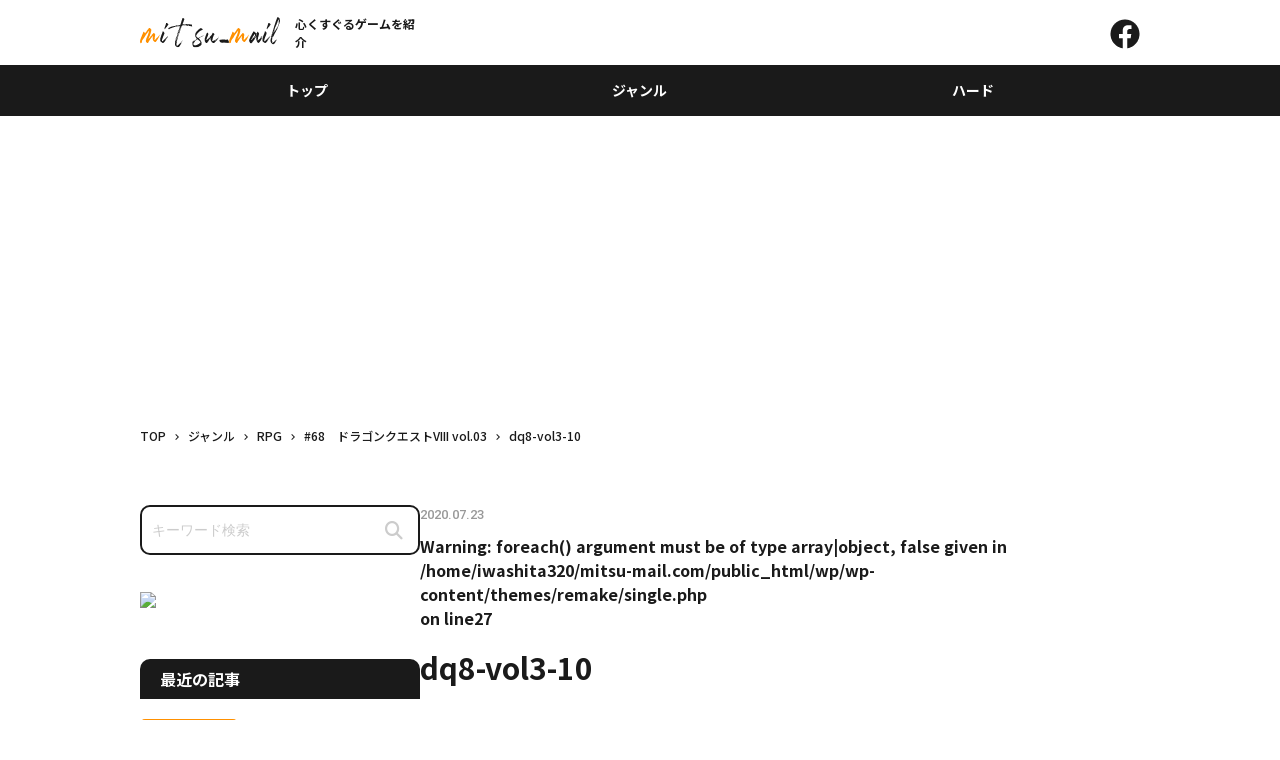

--- FILE ---
content_type: text/html; charset=UTF-8
request_url: https://mitsu-mail.com/695/dq8-vol3-10/
body_size: 13450
content:
<!DOCTYPE html>
<html lang="ja">
<head>

  <!-- Google tag (gtag.js) -->
  <script async src="https://www.googletagmanager.com/gtag/js?id=G-6DRJY12L9V"></script>
  <script>
    window.dataLayer = window.dataLayer || [];
    function gtag(){dataLayer.push(arguments);}
    gtag('js', new Date());

    gtag('config', 'G-6DRJY12L9V');
  </script>

  <!-- Google Tag Manager -->
  <script>(function(w,d,s,l,i){w[l]=w[l]||[];w[l].push({'gtm.start':
  new Date().getTime(),event:'gtm.js'});var f=d.getElementsByTagName(s)[0],
  j=d.createElement(s),dl=l!='dataLayer'?'&l='+l:'';j.async=true;j.src=
  'https://www.googletagmanager.com/gtm.js?id='+i+dl;f.parentNode.insertBefore(j,f);
  })(window,document,'script','dataLayer','GTM-KCPT368C');</script>
  <!-- End Google Tag Manager -->

  <script type="text/javascript">
      (function(c,l,a,r,i,t,y){
          c[a]=c[a]||function(){(c[a].q=c[a].q||[]).push(arguments)};
          t=l.createElement(r);t.async=1;t.src="https://www.clarity.ms/tag/"+i;
          y=l.getElementsByTagName(r)[0];y.parentNode.insertBefore(t,y);
      })(window, document, "clarity", "script", "5xf6rddwlt");
  </script>

  <meta charset="UTF-8">
  <meta name="viewport" content="width=device-width, initial-scale=1.0">
  <meta http-equiv="X-UA-Compatible" content="IE=edge">
  <title>dq8-vol3-10 | 心くすぐるゲームを紹介 | mitsu-mail心くすぐるゲームを紹介 | mitsu-mail</title>

  <!--　CSS　-->
  <link rel="stylesheet" type="text/css" href="https://mitsu-mail.com/wp/wp-content/themes/remake/css/common.css?20260128143652">
  
  <!-- googleフォント -->
  <link rel="preconnect" href="https://fonts.googleapis.com">
  <link rel="preconnect" href="https://fonts.gstatic.com" crossorigin>
  <link href="https://fonts.googleapis.com/css2?family=Noto+Sans+JP:wght@500;700&family=Roboto:wght@500&display=swap" rel="stylesheet">

  <!-- fontawesome -->
  <link rel="stylesheet" href="https://use.fontawesome.com/releases/v6.4.2/css/all.css">
  <link href="https://fonts.googleapis.com/icon?family=Material+Icons" rel="stylesheet">
  
		<!-- All in One SEO 4.9.3 - aioseo.com -->
	<meta name="robots" content="max-image-preview:large" />
	<meta name="author" content="iwashita320"/>
	<link rel="canonical" href="https://mitsu-mail.com/695/dq8-vol3-10/" />
	<meta name="generator" content="All in One SEO (AIOSEO) 4.9.3" />
		<meta property="og:locale" content="ja_JP" />
		<meta property="og:site_name" content="心くすぐるゲームを紹介 | mitsu-mail |" />
		<meta property="og:type" content="article" />
		<meta property="og:title" content="dq8-vol3-10 | 心くすぐるゲームを紹介 | mitsu-mail" />
		<meta property="og:url" content="https://mitsu-mail.com/695/dq8-vol3-10/" />
		<meta property="article:published_time" content="2020-07-23T00:00:59+00:00" />
		<meta property="article:modified_time" content="2020-07-23T00:00:59+00:00" />
		<meta name="twitter:card" content="summary" />
		<meta name="twitter:title" content="dq8-vol3-10 | 心くすぐるゲームを紹介 | mitsu-mail" />
		<script type="application/ld+json" class="aioseo-schema">
			{"@context":"https:\/\/schema.org","@graph":[{"@type":"BreadcrumbList","@id":"https:\/\/mitsu-mail.com\/695\/dq8-vol3-10\/#breadcrumblist","itemListElement":[{"@type":"ListItem","@id":"https:\/\/mitsu-mail.com#listItem","position":1,"name":"\u30db\u30fc\u30e0","item":"https:\/\/mitsu-mail.com","nextItem":{"@type":"ListItem","@id":"https:\/\/mitsu-mail.com\/695\/dq8-vol3-10\/#listItem","name":"dq8-vol3-10"}},{"@type":"ListItem","@id":"https:\/\/mitsu-mail.com\/695\/dq8-vol3-10\/#listItem","position":2,"name":"dq8-vol3-10","previousItem":{"@type":"ListItem","@id":"https:\/\/mitsu-mail.com#listItem","name":"\u30db\u30fc\u30e0"}}]},{"@type":"ItemPage","@id":"https:\/\/mitsu-mail.com\/695\/dq8-vol3-10\/#itempage","url":"https:\/\/mitsu-mail.com\/695\/dq8-vol3-10\/","name":"dq8-vol3-10 | \u5fc3\u304f\u3059\u3050\u308b\u30b2\u30fc\u30e0\u3092\u7d39\u4ecb | mitsu-mail","inLanguage":"ja","isPartOf":{"@id":"https:\/\/mitsu-mail.com\/#website"},"breadcrumb":{"@id":"https:\/\/mitsu-mail.com\/695\/dq8-vol3-10\/#breadcrumblist"},"author":{"@id":"https:\/\/mitsu-mail.com\/author\/iwashita320\/#author"},"creator":{"@id":"https:\/\/mitsu-mail.com\/author\/iwashita320\/#author"},"datePublished":"2020-07-23T09:00:59+09:00","dateModified":"2020-07-23T09:00:59+09:00"},{"@type":"Organization","@id":"https:\/\/mitsu-mail.com\/#organization","name":"\u5fc3\u304f\u3059\u3050\u308b\u30b2\u30fc\u30e0\u3092\u7d39\u4ecb | mitsu-mail","url":"https:\/\/mitsu-mail.com\/"},{"@type":"Person","@id":"https:\/\/mitsu-mail.com\/author\/iwashita320\/#author","url":"https:\/\/mitsu-mail.com\/author\/iwashita320\/","name":"iwashita320","image":{"@type":"ImageObject","@id":"https:\/\/mitsu-mail.com\/695\/dq8-vol3-10\/#authorImage","url":"https:\/\/secure.gravatar.com\/avatar\/988fd0fbbb014c1ee13abe6c6b6ed573e436d389180032a212269dd953717a37?s=96&d=mm&r=g","width":96,"height":96,"caption":"iwashita320"}},{"@type":"WebSite","@id":"https:\/\/mitsu-mail.com\/#website","url":"https:\/\/mitsu-mail.com\/","name":"\u5fc3\u3092\u304f\u3059\u3050\u308b\u30b2\u30fc\u30e0 | mitsumail","inLanguage":"ja","publisher":{"@id":"https:\/\/mitsu-mail.com\/#organization"}}]}
		</script>
		<!-- All in One SEO -->

<link rel='dns-prefetch' href='//stats.wp.com' />
<link rel="alternate" type="application/rss+xml" title="心くすぐるゲームを紹介 | mitsu-mail &raquo; dq8-vol3-10 のコメントのフィード" href="https://mitsu-mail.com/695/dq8-vol3-10/feed/" />
<link rel="alternate" title="oEmbed (JSON)" type="application/json+oembed" href="https://mitsu-mail.com/wp-json/oembed/1.0/embed?url=https%3A%2F%2Fmitsu-mail.com%2F695%2Fdq8-vol3-10%2F" />
<link rel="alternate" title="oEmbed (XML)" type="text/xml+oembed" href="https://mitsu-mail.com/wp-json/oembed/1.0/embed?url=https%3A%2F%2Fmitsu-mail.com%2F695%2Fdq8-vol3-10%2F&#038;format=xml" />
		<!-- This site uses the Google Analytics by MonsterInsights plugin v9.11.1 - Using Analytics tracking - https://www.monsterinsights.com/ -->
							<script src="//www.googletagmanager.com/gtag/js?id=G-6DRJY12L9V"  data-cfasync="false" data-wpfc-render="false" type="text/javascript" async></script>
			<script data-cfasync="false" data-wpfc-render="false" type="text/javascript">
				var mi_version = '9.11.1';
				var mi_track_user = true;
				var mi_no_track_reason = '';
								var MonsterInsightsDefaultLocations = {"page_location":"https:\/\/mitsu-mail.com\/695\/dq8-vol3-10\/"};
								if ( typeof MonsterInsightsPrivacyGuardFilter === 'function' ) {
					var MonsterInsightsLocations = (typeof MonsterInsightsExcludeQuery === 'object') ? MonsterInsightsPrivacyGuardFilter( MonsterInsightsExcludeQuery ) : MonsterInsightsPrivacyGuardFilter( MonsterInsightsDefaultLocations );
				} else {
					var MonsterInsightsLocations = (typeof MonsterInsightsExcludeQuery === 'object') ? MonsterInsightsExcludeQuery : MonsterInsightsDefaultLocations;
				}

								var disableStrs = [
										'ga-disable-G-6DRJY12L9V',
									];

				/* Function to detect opted out users */
				function __gtagTrackerIsOptedOut() {
					for (var index = 0; index < disableStrs.length; index++) {
						if (document.cookie.indexOf(disableStrs[index] + '=true') > -1) {
							return true;
						}
					}

					return false;
				}

				/* Disable tracking if the opt-out cookie exists. */
				if (__gtagTrackerIsOptedOut()) {
					for (var index = 0; index < disableStrs.length; index++) {
						window[disableStrs[index]] = true;
					}
				}

				/* Opt-out function */
				function __gtagTrackerOptout() {
					for (var index = 0; index < disableStrs.length; index++) {
						document.cookie = disableStrs[index] + '=true; expires=Thu, 31 Dec 2099 23:59:59 UTC; path=/';
						window[disableStrs[index]] = true;
					}
				}

				if ('undefined' === typeof gaOptout) {
					function gaOptout() {
						__gtagTrackerOptout();
					}
				}
								window.dataLayer = window.dataLayer || [];

				window.MonsterInsightsDualTracker = {
					helpers: {},
					trackers: {},
				};
				if (mi_track_user) {
					function __gtagDataLayer() {
						dataLayer.push(arguments);
					}

					function __gtagTracker(type, name, parameters) {
						if (!parameters) {
							parameters = {};
						}

						if (parameters.send_to) {
							__gtagDataLayer.apply(null, arguments);
							return;
						}

						if (type === 'event') {
														parameters.send_to = monsterinsights_frontend.v4_id;
							var hookName = name;
							if (typeof parameters['event_category'] !== 'undefined') {
								hookName = parameters['event_category'] + ':' + name;
							}

							if (typeof MonsterInsightsDualTracker.trackers[hookName] !== 'undefined') {
								MonsterInsightsDualTracker.trackers[hookName](parameters);
							} else {
								__gtagDataLayer('event', name, parameters);
							}
							
						} else {
							__gtagDataLayer.apply(null, arguments);
						}
					}

					__gtagTracker('js', new Date());
					__gtagTracker('set', {
						'developer_id.dZGIzZG': true,
											});
					if ( MonsterInsightsLocations.page_location ) {
						__gtagTracker('set', MonsterInsightsLocations);
					}
										__gtagTracker('config', 'G-6DRJY12L9V', {"forceSSL":"true","link_attribution":"true"} );
										window.gtag = __gtagTracker;										(function () {
						/* https://developers.google.com/analytics/devguides/collection/analyticsjs/ */
						/* ga and __gaTracker compatibility shim. */
						var noopfn = function () {
							return null;
						};
						var newtracker = function () {
							return new Tracker();
						};
						var Tracker = function () {
							return null;
						};
						var p = Tracker.prototype;
						p.get = noopfn;
						p.set = noopfn;
						p.send = function () {
							var args = Array.prototype.slice.call(arguments);
							args.unshift('send');
							__gaTracker.apply(null, args);
						};
						var __gaTracker = function () {
							var len = arguments.length;
							if (len === 0) {
								return;
							}
							var f = arguments[len - 1];
							if (typeof f !== 'object' || f === null || typeof f.hitCallback !== 'function') {
								if ('send' === arguments[0]) {
									var hitConverted, hitObject = false, action;
									if ('event' === arguments[1]) {
										if ('undefined' !== typeof arguments[3]) {
											hitObject = {
												'eventAction': arguments[3],
												'eventCategory': arguments[2],
												'eventLabel': arguments[4],
												'value': arguments[5] ? arguments[5] : 1,
											}
										}
									}
									if ('pageview' === arguments[1]) {
										if ('undefined' !== typeof arguments[2]) {
											hitObject = {
												'eventAction': 'page_view',
												'page_path': arguments[2],
											}
										}
									}
									if (typeof arguments[2] === 'object') {
										hitObject = arguments[2];
									}
									if (typeof arguments[5] === 'object') {
										Object.assign(hitObject, arguments[5]);
									}
									if ('undefined' !== typeof arguments[1].hitType) {
										hitObject = arguments[1];
										if ('pageview' === hitObject.hitType) {
											hitObject.eventAction = 'page_view';
										}
									}
									if (hitObject) {
										action = 'timing' === arguments[1].hitType ? 'timing_complete' : hitObject.eventAction;
										hitConverted = mapArgs(hitObject);
										__gtagTracker('event', action, hitConverted);
									}
								}
								return;
							}

							function mapArgs(args) {
								var arg, hit = {};
								var gaMap = {
									'eventCategory': 'event_category',
									'eventAction': 'event_action',
									'eventLabel': 'event_label',
									'eventValue': 'event_value',
									'nonInteraction': 'non_interaction',
									'timingCategory': 'event_category',
									'timingVar': 'name',
									'timingValue': 'value',
									'timingLabel': 'event_label',
									'page': 'page_path',
									'location': 'page_location',
									'title': 'page_title',
									'referrer' : 'page_referrer',
								};
								for (arg in args) {
																		if (!(!args.hasOwnProperty(arg) || !gaMap.hasOwnProperty(arg))) {
										hit[gaMap[arg]] = args[arg];
									} else {
										hit[arg] = args[arg];
									}
								}
								return hit;
							}

							try {
								f.hitCallback();
							} catch (ex) {
							}
						};
						__gaTracker.create = newtracker;
						__gaTracker.getByName = newtracker;
						__gaTracker.getAll = function () {
							return [];
						};
						__gaTracker.remove = noopfn;
						__gaTracker.loaded = true;
						window['__gaTracker'] = __gaTracker;
					})();
									} else {
										console.log("");
					(function () {
						function __gtagTracker() {
							return null;
						}

						window['__gtagTracker'] = __gtagTracker;
						window['gtag'] = __gtagTracker;
					})();
									}
			</script>
							<!-- / Google Analytics by MonsterInsights -->
		<style id='wp-img-auto-sizes-contain-inline-css' type='text/css'>
img:is([sizes=auto i],[sizes^="auto," i]){contain-intrinsic-size:3000px 1500px}
/*# sourceURL=wp-img-auto-sizes-contain-inline-css */
</style>
<style id='wp-emoji-styles-inline-css' type='text/css'>

	img.wp-smiley, img.emoji {
		display: inline !important;
		border: none !important;
		box-shadow: none !important;
		height: 1em !important;
		width: 1em !important;
		margin: 0 0.07em !important;
		vertical-align: -0.1em !important;
		background: none !important;
		padding: 0 !important;
	}
/*# sourceURL=wp-emoji-styles-inline-css */
</style>
<style id='wp-block-library-inline-css' type='text/css'>
:root{--wp-block-synced-color:#7a00df;--wp-block-synced-color--rgb:122,0,223;--wp-bound-block-color:var(--wp-block-synced-color);--wp-editor-canvas-background:#ddd;--wp-admin-theme-color:#007cba;--wp-admin-theme-color--rgb:0,124,186;--wp-admin-theme-color-darker-10:#006ba1;--wp-admin-theme-color-darker-10--rgb:0,107,160.5;--wp-admin-theme-color-darker-20:#005a87;--wp-admin-theme-color-darker-20--rgb:0,90,135;--wp-admin-border-width-focus:2px}@media (min-resolution:192dpi){:root{--wp-admin-border-width-focus:1.5px}}.wp-element-button{cursor:pointer}:root .has-very-light-gray-background-color{background-color:#eee}:root .has-very-dark-gray-background-color{background-color:#313131}:root .has-very-light-gray-color{color:#eee}:root .has-very-dark-gray-color{color:#313131}:root .has-vivid-green-cyan-to-vivid-cyan-blue-gradient-background{background:linear-gradient(135deg,#00d084,#0693e3)}:root .has-purple-crush-gradient-background{background:linear-gradient(135deg,#34e2e4,#4721fb 50%,#ab1dfe)}:root .has-hazy-dawn-gradient-background{background:linear-gradient(135deg,#faaca8,#dad0ec)}:root .has-subdued-olive-gradient-background{background:linear-gradient(135deg,#fafae1,#67a671)}:root .has-atomic-cream-gradient-background{background:linear-gradient(135deg,#fdd79a,#004a59)}:root .has-nightshade-gradient-background{background:linear-gradient(135deg,#330968,#31cdcf)}:root .has-midnight-gradient-background{background:linear-gradient(135deg,#020381,#2874fc)}:root{--wp--preset--font-size--normal:16px;--wp--preset--font-size--huge:42px}.has-regular-font-size{font-size:1em}.has-larger-font-size{font-size:2.625em}.has-normal-font-size{font-size:var(--wp--preset--font-size--normal)}.has-huge-font-size{font-size:var(--wp--preset--font-size--huge)}.has-text-align-center{text-align:center}.has-text-align-left{text-align:left}.has-text-align-right{text-align:right}.has-fit-text{white-space:nowrap!important}#end-resizable-editor-section{display:none}.aligncenter{clear:both}.items-justified-left{justify-content:flex-start}.items-justified-center{justify-content:center}.items-justified-right{justify-content:flex-end}.items-justified-space-between{justify-content:space-between}.screen-reader-text{border:0;clip-path:inset(50%);height:1px;margin:-1px;overflow:hidden;padding:0;position:absolute;width:1px;word-wrap:normal!important}.screen-reader-text:focus{background-color:#ddd;clip-path:none;color:#444;display:block;font-size:1em;height:auto;left:5px;line-height:normal;padding:15px 23px 14px;text-decoration:none;top:5px;width:auto;z-index:100000}html :where(.has-border-color){border-style:solid}html :where([style*=border-top-color]){border-top-style:solid}html :where([style*=border-right-color]){border-right-style:solid}html :where([style*=border-bottom-color]){border-bottom-style:solid}html :where([style*=border-left-color]){border-left-style:solid}html :where([style*=border-width]){border-style:solid}html :where([style*=border-top-width]){border-top-style:solid}html :where([style*=border-right-width]){border-right-style:solid}html :where([style*=border-bottom-width]){border-bottom-style:solid}html :where([style*=border-left-width]){border-left-style:solid}html :where(img[class*=wp-image-]){height:auto;max-width:100%}:where(figure){margin:0 0 1em}html :where(.is-position-sticky){--wp-admin--admin-bar--position-offset:var(--wp-admin--admin-bar--height,0px)}@media screen and (max-width:600px){html :where(.is-position-sticky){--wp-admin--admin-bar--position-offset:0px}}

/*# sourceURL=wp-block-library-inline-css */
</style><style id='global-styles-inline-css' type='text/css'>
:root{--wp--preset--aspect-ratio--square: 1;--wp--preset--aspect-ratio--4-3: 4/3;--wp--preset--aspect-ratio--3-4: 3/4;--wp--preset--aspect-ratio--3-2: 3/2;--wp--preset--aspect-ratio--2-3: 2/3;--wp--preset--aspect-ratio--16-9: 16/9;--wp--preset--aspect-ratio--9-16: 9/16;--wp--preset--color--black: #000000;--wp--preset--color--cyan-bluish-gray: #abb8c3;--wp--preset--color--white: #ffffff;--wp--preset--color--pale-pink: #f78da7;--wp--preset--color--vivid-red: #cf2e2e;--wp--preset--color--luminous-vivid-orange: #ff6900;--wp--preset--color--luminous-vivid-amber: #fcb900;--wp--preset--color--light-green-cyan: #7bdcb5;--wp--preset--color--vivid-green-cyan: #00d084;--wp--preset--color--pale-cyan-blue: #8ed1fc;--wp--preset--color--vivid-cyan-blue: #0693e3;--wp--preset--color--vivid-purple: #9b51e0;--wp--preset--gradient--vivid-cyan-blue-to-vivid-purple: linear-gradient(135deg,rgb(6,147,227) 0%,rgb(155,81,224) 100%);--wp--preset--gradient--light-green-cyan-to-vivid-green-cyan: linear-gradient(135deg,rgb(122,220,180) 0%,rgb(0,208,130) 100%);--wp--preset--gradient--luminous-vivid-amber-to-luminous-vivid-orange: linear-gradient(135deg,rgb(252,185,0) 0%,rgb(255,105,0) 100%);--wp--preset--gradient--luminous-vivid-orange-to-vivid-red: linear-gradient(135deg,rgb(255,105,0) 0%,rgb(207,46,46) 100%);--wp--preset--gradient--very-light-gray-to-cyan-bluish-gray: linear-gradient(135deg,rgb(238,238,238) 0%,rgb(169,184,195) 100%);--wp--preset--gradient--cool-to-warm-spectrum: linear-gradient(135deg,rgb(74,234,220) 0%,rgb(151,120,209) 20%,rgb(207,42,186) 40%,rgb(238,44,130) 60%,rgb(251,105,98) 80%,rgb(254,248,76) 100%);--wp--preset--gradient--blush-light-purple: linear-gradient(135deg,rgb(255,206,236) 0%,rgb(152,150,240) 100%);--wp--preset--gradient--blush-bordeaux: linear-gradient(135deg,rgb(254,205,165) 0%,rgb(254,45,45) 50%,rgb(107,0,62) 100%);--wp--preset--gradient--luminous-dusk: linear-gradient(135deg,rgb(255,203,112) 0%,rgb(199,81,192) 50%,rgb(65,88,208) 100%);--wp--preset--gradient--pale-ocean: linear-gradient(135deg,rgb(255,245,203) 0%,rgb(182,227,212) 50%,rgb(51,167,181) 100%);--wp--preset--gradient--electric-grass: linear-gradient(135deg,rgb(202,248,128) 0%,rgb(113,206,126) 100%);--wp--preset--gradient--midnight: linear-gradient(135deg,rgb(2,3,129) 0%,rgb(40,116,252) 100%);--wp--preset--font-size--small: 13px;--wp--preset--font-size--medium: 20px;--wp--preset--font-size--large: 36px;--wp--preset--font-size--x-large: 42px;--wp--preset--spacing--20: 0.44rem;--wp--preset--spacing--30: 0.67rem;--wp--preset--spacing--40: 1rem;--wp--preset--spacing--50: 1.5rem;--wp--preset--spacing--60: 2.25rem;--wp--preset--spacing--70: 3.38rem;--wp--preset--spacing--80: 5.06rem;--wp--preset--shadow--natural: 6px 6px 9px rgba(0, 0, 0, 0.2);--wp--preset--shadow--deep: 12px 12px 50px rgba(0, 0, 0, 0.4);--wp--preset--shadow--sharp: 6px 6px 0px rgba(0, 0, 0, 0.2);--wp--preset--shadow--outlined: 6px 6px 0px -3px rgb(255, 255, 255), 6px 6px rgb(0, 0, 0);--wp--preset--shadow--crisp: 6px 6px 0px rgb(0, 0, 0);}:where(.is-layout-flex){gap: 0.5em;}:where(.is-layout-grid){gap: 0.5em;}body .is-layout-flex{display: flex;}.is-layout-flex{flex-wrap: wrap;align-items: center;}.is-layout-flex > :is(*, div){margin: 0;}body .is-layout-grid{display: grid;}.is-layout-grid > :is(*, div){margin: 0;}:where(.wp-block-columns.is-layout-flex){gap: 2em;}:where(.wp-block-columns.is-layout-grid){gap: 2em;}:where(.wp-block-post-template.is-layout-flex){gap: 1.25em;}:where(.wp-block-post-template.is-layout-grid){gap: 1.25em;}.has-black-color{color: var(--wp--preset--color--black) !important;}.has-cyan-bluish-gray-color{color: var(--wp--preset--color--cyan-bluish-gray) !important;}.has-white-color{color: var(--wp--preset--color--white) !important;}.has-pale-pink-color{color: var(--wp--preset--color--pale-pink) !important;}.has-vivid-red-color{color: var(--wp--preset--color--vivid-red) !important;}.has-luminous-vivid-orange-color{color: var(--wp--preset--color--luminous-vivid-orange) !important;}.has-luminous-vivid-amber-color{color: var(--wp--preset--color--luminous-vivid-amber) !important;}.has-light-green-cyan-color{color: var(--wp--preset--color--light-green-cyan) !important;}.has-vivid-green-cyan-color{color: var(--wp--preset--color--vivid-green-cyan) !important;}.has-pale-cyan-blue-color{color: var(--wp--preset--color--pale-cyan-blue) !important;}.has-vivid-cyan-blue-color{color: var(--wp--preset--color--vivid-cyan-blue) !important;}.has-vivid-purple-color{color: var(--wp--preset--color--vivid-purple) !important;}.has-black-background-color{background-color: var(--wp--preset--color--black) !important;}.has-cyan-bluish-gray-background-color{background-color: var(--wp--preset--color--cyan-bluish-gray) !important;}.has-white-background-color{background-color: var(--wp--preset--color--white) !important;}.has-pale-pink-background-color{background-color: var(--wp--preset--color--pale-pink) !important;}.has-vivid-red-background-color{background-color: var(--wp--preset--color--vivid-red) !important;}.has-luminous-vivid-orange-background-color{background-color: var(--wp--preset--color--luminous-vivid-orange) !important;}.has-luminous-vivid-amber-background-color{background-color: var(--wp--preset--color--luminous-vivid-amber) !important;}.has-light-green-cyan-background-color{background-color: var(--wp--preset--color--light-green-cyan) !important;}.has-vivid-green-cyan-background-color{background-color: var(--wp--preset--color--vivid-green-cyan) !important;}.has-pale-cyan-blue-background-color{background-color: var(--wp--preset--color--pale-cyan-blue) !important;}.has-vivid-cyan-blue-background-color{background-color: var(--wp--preset--color--vivid-cyan-blue) !important;}.has-vivid-purple-background-color{background-color: var(--wp--preset--color--vivid-purple) !important;}.has-black-border-color{border-color: var(--wp--preset--color--black) !important;}.has-cyan-bluish-gray-border-color{border-color: var(--wp--preset--color--cyan-bluish-gray) !important;}.has-white-border-color{border-color: var(--wp--preset--color--white) !important;}.has-pale-pink-border-color{border-color: var(--wp--preset--color--pale-pink) !important;}.has-vivid-red-border-color{border-color: var(--wp--preset--color--vivid-red) !important;}.has-luminous-vivid-orange-border-color{border-color: var(--wp--preset--color--luminous-vivid-orange) !important;}.has-luminous-vivid-amber-border-color{border-color: var(--wp--preset--color--luminous-vivid-amber) !important;}.has-light-green-cyan-border-color{border-color: var(--wp--preset--color--light-green-cyan) !important;}.has-vivid-green-cyan-border-color{border-color: var(--wp--preset--color--vivid-green-cyan) !important;}.has-pale-cyan-blue-border-color{border-color: var(--wp--preset--color--pale-cyan-blue) !important;}.has-vivid-cyan-blue-border-color{border-color: var(--wp--preset--color--vivid-cyan-blue) !important;}.has-vivid-purple-border-color{border-color: var(--wp--preset--color--vivid-purple) !important;}.has-vivid-cyan-blue-to-vivid-purple-gradient-background{background: var(--wp--preset--gradient--vivid-cyan-blue-to-vivid-purple) !important;}.has-light-green-cyan-to-vivid-green-cyan-gradient-background{background: var(--wp--preset--gradient--light-green-cyan-to-vivid-green-cyan) !important;}.has-luminous-vivid-amber-to-luminous-vivid-orange-gradient-background{background: var(--wp--preset--gradient--luminous-vivid-amber-to-luminous-vivid-orange) !important;}.has-luminous-vivid-orange-to-vivid-red-gradient-background{background: var(--wp--preset--gradient--luminous-vivid-orange-to-vivid-red) !important;}.has-very-light-gray-to-cyan-bluish-gray-gradient-background{background: var(--wp--preset--gradient--very-light-gray-to-cyan-bluish-gray) !important;}.has-cool-to-warm-spectrum-gradient-background{background: var(--wp--preset--gradient--cool-to-warm-spectrum) !important;}.has-blush-light-purple-gradient-background{background: var(--wp--preset--gradient--blush-light-purple) !important;}.has-blush-bordeaux-gradient-background{background: var(--wp--preset--gradient--blush-bordeaux) !important;}.has-luminous-dusk-gradient-background{background: var(--wp--preset--gradient--luminous-dusk) !important;}.has-pale-ocean-gradient-background{background: var(--wp--preset--gradient--pale-ocean) !important;}.has-electric-grass-gradient-background{background: var(--wp--preset--gradient--electric-grass) !important;}.has-midnight-gradient-background{background: var(--wp--preset--gradient--midnight) !important;}.has-small-font-size{font-size: var(--wp--preset--font-size--small) !important;}.has-medium-font-size{font-size: var(--wp--preset--font-size--medium) !important;}.has-large-font-size{font-size: var(--wp--preset--font-size--large) !important;}.has-x-large-font-size{font-size: var(--wp--preset--font-size--x-large) !important;}
/*# sourceURL=global-styles-inline-css */
</style>

<style id='classic-theme-styles-inline-css' type='text/css'>
/*! This file is auto-generated */
.wp-block-button__link{color:#fff;background-color:#32373c;border-radius:9999px;box-shadow:none;text-decoration:none;padding:calc(.667em + 2px) calc(1.333em + 2px);font-size:1.125em}.wp-block-file__button{background:#32373c;color:#fff;text-decoration:none}
/*# sourceURL=/wp-includes/css/classic-themes.min.css */
</style>
<link rel='stylesheet' id='pz-linkcard-css-css' href='//mitsu-mail.com/wp/wp-content/uploads/pz-linkcard/style/style.min.css?ver=2.5.8.5' type='text/css' media='all' />
<script type="text/javascript" src="https://mitsu-mail.com/wp/wp-content/plugins/google-analytics-for-wordpress/assets/js/frontend-gtag.min.js?ver=9.11.1" id="monsterinsights-frontend-script-js" async="async" data-wp-strategy="async"></script>
<script data-cfasync="false" data-wpfc-render="false" type="text/javascript" id='monsterinsights-frontend-script-js-extra'>/* <![CDATA[ */
var monsterinsights_frontend = {"js_events_tracking":"true","download_extensions":"doc,pdf,ppt,zip,xls,docx,pptx,xlsx","inbound_paths":"[{\"path\":\"\\\/go\\\/\",\"label\":\"affiliate\"},{\"path\":\"\\\/recommend\\\/\",\"label\":\"affiliate\"}]","home_url":"https:\/\/mitsu-mail.com","hash_tracking":"false","v4_id":"G-6DRJY12L9V"};/* ]]> */
</script>
<script type="text/javascript" src="https://mitsu-mail.com/wp/wp-includes/js/jquery/jquery.min.js?ver=3.7.1" id="jquery-core-js"></script>
<script type="text/javascript" src="https://mitsu-mail.com/wp/wp-includes/js/jquery/jquery-migrate.min.js?ver=3.4.1" id="jquery-migrate-js"></script>
<link rel="https://api.w.org/" href="https://mitsu-mail.com/wp-json/" /><link rel="alternate" title="JSON" type="application/json" href="https://mitsu-mail.com/wp-json/wp/v2/media/709" /><link rel="EditURI" type="application/rsd+xml" title="RSD" href="https://mitsu-mail.com/wp/xmlrpc.php?rsd" />
<meta name="generator" content="WordPress 6.9" />
<link rel='shortlink' href='https://mitsu-mail.com/?p=709' />
	<style>img#wpstats{display:none}</style>
		<link rel="icon" href="https://mitsu-mail.com/wp/wp-content/uploads/2023/10/cropped-16043b2f3db962a75575918472e104f0-32x32.png" sizes="32x32" />
<link rel="icon" href="https://mitsu-mail.com/wp/wp-content/uploads/2023/10/cropped-16043b2f3db962a75575918472e104f0-192x192.png" sizes="192x192" />
<link rel="apple-touch-icon" href="https://mitsu-mail.com/wp/wp-content/uploads/2023/10/cropped-16043b2f3db962a75575918472e104f0-180x180.png" />
<meta name="msapplication-TileImage" content="https://mitsu-mail.com/wp/wp-content/uploads/2023/10/cropped-16043b2f3db962a75575918472e104f0-270x270.png" />
</head>
<body>

  <!-- Google Tag Manager (noscript) -->
  <noscript><iframe src="https://www.googletagmanager.com/ns.html?id=GTM-KCPT368C"
  height="0" width="0" style="display:none;visibility:hidden"></iframe></noscript>
  <!-- End Google Tag Manager (noscript) -->

  <!-- ▼ここからヘッダー -->
  <header id="header" class="header">
    <div class="box flex">
      <p class="mainlogo"><a href="https://mitsu-mail.com"><img src="https://mitsu-mail.com/wp/wp-content/themes/remake/img/common/icon_logo01.svg" alt="mitsu-mail"><span class="font_bold">心くすぐるゲームを紹介</span></a></p>
      <p class="icon"><a href="https://www.facebook.com/people/Mitsumail/100089709453699/" target="_blank"><i class="fa-brands fa-facebook"></i></a></p>
    </div>
    <div class="hd_navbox">
      <div class="wrap">
        <ul class="list flex">
          <li class="item font_bold center nav_top"><a href="https://mitsu-mail.com">トップ</a></li>
          <li class="item font_bold center nav_genre"><a href="https://mitsu-mail.com/genrelist/">ジャンル</a></li>
          <li class="item font_bold center nav_heard"><a href="https://mitsu-mail.com/heardlist/">ハード</a></li>
        </ul>
      </div>
    </div>
  </header>
  <!-- ▲ここまでヘッダー -->
<link rel="stylesheet" type="text/css" href="https://mitsu-mail.com/wp/wp-content/themes/remake/css/shingle.css?20260128143652">

  <!-- ▼ここからコンテナ -->
    <article>
    <div class="container">
      <!--　▼ここからパンくず　-->
      <div class="breadcrumbs_box">
        <div class="wrap">
          <div class="breadcrumbs" typeof="BreadcrumbList" vocab="https://schema.org/">
            <span property="itemListElement" typeof="ListItem"><a property="item" typeof="WebPage" title="Go to 心くすぐるゲームを紹介 | mitsu-mail." href="https://mitsu-mail.com" class="home" ><span property="name">TOP</span></a><meta property="position" content="1"></span><span property="itemListElement" typeof="ListItem"><a property="item" typeof="WebPage" title="Go to the ジャンル category archives." href="https://mitsu-mail.com/category/genre/" class="taxonomy category" ><span property="name">ジャンル</span></a><meta property="position" content="2"></span><span property="itemListElement" typeof="ListItem"><a property="item" typeof="WebPage" title="Go to the RPG category archives." href="https://mitsu-mail.com/category/genre/rpg/" class="taxonomy category" ><span property="name">RPG</span></a><meta property="position" content="3"></span><span property="itemListElement" typeof="ListItem"><a property="item" typeof="WebPage" title="Go to #68　ドラゴンクエストVIII vol.03." href="https://mitsu-mail.com/695/" class="post post-post" ><span property="name">#68　ドラゴンクエストVIII vol.03</span></a><meta property="position" content="4"></span><span class="post post-attachment current-item">dq8-vol3-10</span>          </div>
        </div>
      </div>
      <!--　▲ここまでパンくず　-->
      <div class="wrap">
        <div class="container_inn flex flex_reverse">
          <!-- ▼ここからメイン -->
          <main class="main">
            <div class="single_container">
              <p class="data font_en">2020.07.23</p>
              <p class="cat font_bold flex">
                <br />
<b>Warning</b>:  foreach() argument must be of type array|object, false given in <b>/home/iwashita320/mitsu-mail.com/public_html/wp/wp-content/themes/remake/single.php</b> on line <b>27</b><br />
              </p>
              <h1 class="title font_bold">dq8-vol3-10</h1>
                                            <div class="single_box">
                <p class="attachment"><a href='https://mitsu-mail.com/wp/wp-content/uploads/2020/07/dq8-vol3-10.jpg'><img decoding="async" width="300" height="89" src="https://mitsu-mail.com/wp/wp-content/uploads/2020/07/dq8-vol3-10-300x89.jpg" class="attachment-medium size-medium" alt="" srcset="https://mitsu-mail.com/wp/wp-content/uploads/2020/07/dq8-vol3-10-300x89.jpg 300w, https://mitsu-mail.com/wp/wp-content/uploads/2020/07/dq8-vol3-10-768x228.jpg 768w, https://mitsu-mail.com/wp/wp-content/uploads/2020/07/dq8-vol3-10.jpg 810w" sizes="(max-width: 300px) 100vw, 300px" /></a></p>
              </div>
              <p class="tag font_bold flex">
                              </p>
              <!-- ▼ここからSNSボタン -->
                            <ul class="sns_list flex">
                <li class="sns_item">
                  <!-- Facebook -->
                  <a class="btn--facebook" href="//www.facebook.com/sharer.php?src=bm&u=https%3A%2F%2Fmitsu-mail.com%2F695%2Fdq8-vol3-10%2F&t=dq8-vol3-10｜心くすぐるゲームを紹介 | mitsu-mail" target="_blank"><i class="fa-brands fa-square-facebook"></i></a>
                </li>
                <li class="sns_item">
                  <!-- Twitter -->
                  <a class="btn--twitter" href="//twitter.com/intent/tweet?url=https%3A%2F%2Fmitsu-mail.com%2F695%2Fdq8-vol3-10%2F&text=dq8-vol3-10｜心くすぐるゲームを紹介 | mitsu-mail&tw_p=tweetbutton" target="_blank"><i class="fa-brands fa-square-x-twitter"></i></a>
                </li>
              </ul>
              <!-- ▲ここまでSNSボタン -->
            </div>
            <!--　▼ここからページャー　-->
            <div class="post-navigation">
                            <div class="list"><a href="https://mitsu-mail.com">一覧へ戻る</a></div>
                          </div>
            <!--　▲ここまでページャー　-->
            <!--　▼関連記事　-->
            <div class="relevance_box">
              <div class="relevance_title_box center">
                <p class="title font_en">Related Articles</p>
                <h2 class="sub">関連記事</h2>
              </div>
                            <div class="box">
                <a href="https://mitsu-mail.com/1491/" class="flex">
                  <p class="pict">
                                          <img src="https://mitsu-mail.com/wp/wp-content/themes/remake/img/category/icon_rpg.svg" alt="RPG">
                                      </p>
                  <div class="data_box">
                    <p class="cat"><span>RPG</span><span>PS5</span></p>
                    <p class="product_name font_bold">#98　崩壊スターレイル</p>
                    <p class="product_txt">PS5で心くすぐる新たな冒険！「崩壊スターレイル」が贈るターン制コマンドRPGの魅力 心くすぐるゲー…</p>
                  </div>
                </a>
              </div>
                            <div class="box">
                <a href="https://mitsu-mail.com/536/" class="flex">
                  <p class="pict">
                                          <img src="https://mitsu-mail.com/wp/wp-content/themes/remake/img/category/icon_adventure.svg" alt="アドベンチャー">
                                      </p>
                  <div class="data_box">
                    <p class="cat"><span>アドベンチャー</span><span>DS</span></p>
                    <p class="product_name font_bold">#50　逆転裁判</p>
                    <p class="product_txt">今回紹介する心くすぐるゲームは【逆転裁判】です。 僕はアドベンジャーゲームはあまりしてなかったのです…</p>
                  </div>
                </a>
              </div>
                            <div class="box">
                <a href="https://mitsu-mail.com/433/" class="flex">
                  <p class="pict">
                                          <img src="https://mitsu-mail.com/wp/wp-content/themes/remake/img/category/icon_rpg.svg" alt="RPG">
                                      </p>
                  <div class="data_box">
                    <p class="cat"><span>RPG</span><span>3DS</span></p>
                    <p class="product_name font_bold">#46　111時間</p>
                    <p class="product_txt">僕がクリアまでかかった時間です。 僕のゲーム史上No.1のプレイ時間です。 それだけこのゲームはやり…</p>
                  </div>
                </a>
              </div>
                          </div>
            <!--　▲関連記事　-->
          </main>
          <!-- ▲ここまでメイン -->
          <!-- ▼ここからサイドバー -->
<div class="sidebar">
  <div class="search_box">
        <form method="get" id="searchform" class="search_container" action="https://mitsu-mail.com/">
      <input type="hidden" name="post_type" value="post">
      <input type="text" size="25" value="" name="s" class="s" placeholder="キーワード検索" required="required">
      <input type="submit" value="&#xf002">
    </form>
  </div>
  <div class="box">
    <a href="https://t.afi-b.com/visit.php?guid=ON&a=R1337g-M2184172_v&p=0769551N" rel="nofollow">
      <img src="https://static.clubt.jp/image/product/S0000085591/693341_i.jpg" style="border:none;" />
    </a>
    <img src="https://t.afi-b.com/lead/R1337g/0769551N/M2184172_v" width="1" height="1" style="border:none;" />
  </div>
  <div class="box">
    <p class="title font_bold">最近の記事</p>
    <ul class="list">
            <li class="item font_bold">
        <a href="https://mitsu-mail.com/1593/" class="flex">
          <p class="pict">
                          <img src="https://mitsu-mail.com/wp/wp-content/themes/remake/img/category/icon_rpg.svg" alt="RPG">
                      </p>
          <div class="side_blog_data">
            <p class="cat"><span>RPG</span><span>PS5</span></p>
            <p class="product_name">#106　FINAL FANTASY XVI</p>
          </div>
        </a>
      </li>
            <li class="item font_bold">
        <a href="https://mitsu-mail.com/1576/" class="flex">
          <p class="pict">
                          <img src="https://mitsu-mail.com/wp/wp-content/themes/remake/img/category/icon_rpg.svg" alt="RPG">
                      </p>
          <div class="side_blog_data">
            <p class="cat"><span>RPG</span><span>PS5</span></p>
            <p class="product_name">#105　FINAL FANTASY IV ピクセルリマスター</p>
          </div>
        </a>
      </li>
            <li class="item font_bold">
        <a href="https://mitsu-mail.com/1571/" class="flex">
          <p class="pict">
                          <img src="https://mitsu-mail.com/wp/wp-content/themes/remake/img/category/icon_rpg.svg" alt="RPG">
                      </p>
          <div class="side_blog_data">
            <p class="cat"><span>RPG</span><span>PS5</span></p>
            <p class="product_name">#104　FINAL FANTASY III ピクセルリマスター</p>
          </div>
        </a>
      </li>
          </ul>
  </div>
  <div class="box">
    <p class="title font_bold">人気の記事</p>
    <ul class="list">
            <li class="item font_bold">
      <a href="https://mitsu-mail.com/76/" class="flex">
        <p class="pict">
                      <img src="https://mitsu-mail.com/wp/wp-content/themes/remake/img/category/icon_sports.svg" alt="スポーツ">
                  </p>
        <div class="side_blog_data">
          <p class="cat"><span>スポーツ</span><span>SFC</span></p>
          <p class="product_name">#6　実況ワールドサッカー</p>
        </div>
        </a>
      </li>
            <li class="item font_bold">
      <a href="https://mitsu-mail.com/695/" class="flex">
        <p class="pict">
                      <img src="https://mitsu-mail.com/wp/wp-content/themes/remake/img/category/icon_rpg.svg" alt="RPG">
                  </p>
        <div class="side_blog_data">
          <p class="cat"><span>RPG</span><span>3DS</span></p>
          <p class="product_name">#68　ドラゴンクエストVIII vol.03</p>
        </div>
        </a>
      </li>
            <li class="item font_bold">
      <a href="https://mitsu-mail.com/540/" class="flex">
        <p class="pict">
                      <img src="https://mitsu-mail.com/wp/wp-content/themes/remake/img/category/icon_rpg.svg" alt="RPG">
                  </p>
        <div class="side_blog_data">
          <p class="cat"><span>RPG</span><span>PS4</span></p>
          <p class="product_name">#51　いけにえと雪のセツナ</p>
        </div>
        </a>
      </li>
          </ul>
  </div>
  <div class="box">
    <p class="title font_bold">ジャンル<span><i class="fa-solid fa-book-open"></i></span></p>
    <ul class="catlist">
      <li class="catitem font_bold"><a href="https://mitsu-mail.com/category/genre/rpg/">RPG<span>（60）</span></a></li> <li class="catitem font_bold"><a href="https://mitsu-mail.com/category/genre/sports/">スポーツ<span>（17）</span></a></li> <li class="catitem font_bold"><a href="https://mitsu-mail.com/category/genre/action/">アクション<span>（18）</span></a></li> <li class="catitem font_bold"><a href="https://mitsu-mail.com/category/genre/battle/">格闘ゲーム<span>（2）</span></a></li> <li class="catitem font_bold"><a href="https://mitsu-mail.com/category/genre/shooting/">シューティング<span>（1）</span></a></li> <li class="catitem font_bold"><a href="https://mitsu-mail.com/category/genre/adventure/">アドベンチャー<span>（4）</span></a></li> <li class="catitem font_bold"><a href="https://mitsu-mail.com/category/genre/race/">レースゲーム<span>（4）</span></a></li> <li class="catitem font_bold"><a href="https://mitsu-mail.com/category/genre/board/">ボードゲーム<span>（2）</span></a></li>     </ul>
  </div>
  <div class="box">
    <p class="title font_bold">ハード<span><i class="fa-solid fa-gamepad"></i></span></p>
    <ul class="catlist">
      <li class="catitem font_bold"><a href="https://mitsu-mail.com/category/hard/ps5/">PS5<span>（12）</span></a></li> <li class="catitem font_bold"><a href="https://mitsu-mail.com/category/hard/ps4/">PS4<span>（14）</span></a></li> <li class="catitem font_bold"><a href="https://mitsu-mail.com/category/hard/psvita/">PS VITA<span>（2）</span></a></li> <li class="catitem font_bold"><a href="https://mitsu-mail.com/category/hard/ps3/">PS3<span>（2）</span></a></li> <li class="catitem font_bold"><a href="https://mitsu-mail.com/category/hard/psp/">PSP<span>（2）</span></a></li> <li class="catitem font_bold"><a href="https://mitsu-mail.com/category/hard/ps2/">PS2<span>（3）</span></a></li> <li class="catitem font_bold"><a href="https://mitsu-mail.com/category/hard/ps/">PS<span>（14）</span></a></li> <li class="catitem font_bold"><a href="https://mitsu-mail.com/category/hard/switch/">Switch<span>（6）</span></a></li> <li class="catitem font_bold"><a href="https://mitsu-mail.com/category/hard/ds3/">3DS<span>（26）</span></a></li> <li class="catitem font_bold"><a href="https://mitsu-mail.com/category/hard/ds/">DS<span>（2）</span></a></li> <li class="catitem font_bold"><a href="https://mitsu-mail.com/category/hard/sfc/">SFC<span>（3）</span></a></li> <li class="catitem font_bold"><a href="https://mitsu-mail.com/category/hard/fc/">FC<span>（22）</span></a></li>     </ul>
  </div>
</div>
<!-- ▲ここまでサイドバー -->        </div>
      </div>
    </div>
  </article>
    <!-- ▲ここまでコンテナ -->

<!-- ▼ここからフッター -->
<footer class="footer">
    <div class="wrap">
      <p class="ftlogo center"><a href="https://mitsu-mail.com"><img src="https://mitsu-mail.com/wp/wp-content/themes/remake/img/common/icon_logo02.svg" alt="mitsu-mail"></a></p>
      <ul class="list flex">
        <li class="item font_en"><a href="https://www.facebook.com/people/Mitsumail/100089709453699/" target="_blank">Facebook</a></li>
        <li class="item font_en"><a href="https://mitsu-mail.com/privacy/">privacy policy</a></li>
        <li class="item font_en"><a href="https://jatto.mitsu-mail.com/" target="_blank">Jatto</a></li>
      </ul>
    </div>
  </footer>
  <p class="copyright font_en center">Copyright © 2026 mitsu-mail</p>
  <!-- ▲ここまでフッター -->
  <!-- ▼ここからトップへ戻る -->
  <div id="page-top">
    <div class="box">
      <a href="#"><img src="https://mitsu-mail.com/wp/wp-content/themes/remake/img/common/icon_koata.svg" alt="トップへ戻る"></a>
    </div>
  </div>
  <!-- ▲ここまでトップへ戻る -->

  <!-- JavaScript -->
  <script src="https://ajax.googleapis.com/ajax/libs/jquery/3.7.1/jquery.min.js"></script>
  <script src="https://mitsu-mail.com/wp/wp-content/themes/remake/js/script.js" type="text/javascript"></script> 
  <script defer src="https://use.fontawesome.com/releases/v6.4.2/js/all.js"></script>
  <script data-ad-client="ca-pub-6518445207198777" async src="https://pagead2.googlesyndication.com/pagead/js/adsbygoogle.js"></script>
  <script>
    var touch = 'ontouchstart' in document.documentElement || navigator.maxTouchPoints > 0 || navigator.msMaxTouchPoints > 0;
    if(touch) {
      try {
        for (var si in document.styleSheets) {
          var styleSheet = document.styleSheets[si];
          if (!styleSheet.rules) continue;
          for (var ri = styleSheet.rules.length - 1; ri >= 0; ri--) {
            if (!styleSheet.rules[ri].selectorText) continue;
            if (styleSheet.rules[ri].selectorText.match(':hover')) {
              styleSheet.deleteRule(ri);
            }
          }
        }
      } catch (ex) {}
    }
  </script>
  <script type="speculationrules">
{"prefetch":[{"source":"document","where":{"and":[{"href_matches":"/*"},{"not":{"href_matches":["/wp/wp-*.php","/wp/wp-admin/*","/wp/wp-content/uploads/*","/wp/wp-content/*","/wp/wp-content/plugins/*","/wp/wp-content/themes/remake/*","/*\\?(.+)"]}},{"not":{"selector_matches":"a[rel~=\"nofollow\"]"}},{"not":{"selector_matches":".no-prefetch, .no-prefetch a"}}]},"eagerness":"conservative"}]}
</script>
<script type="text/javascript" id="pz-lkc-click-js-extra">
/* <![CDATA[ */
var pz_lkc_ajax = {"ajax_url":"https://mitsu-mail.com/wp/wp-admin/admin-ajax.php","nonce":"90ece94af2"};
//# sourceURL=pz-lkc-click-js-extra
/* ]]> */
</script>
<script type="text/javascript" src="https://mitsu-mail.com/wp/wp-content/plugins/pz-linkcard/js/click-counter.js?ver=2.5.8" id="pz-lkc-click-js"></script>
<script type="text/javascript" src="https://mitsu-mail.com/wp/wp-content/plugins/ad-invalid-click-protector/assets/js/js.cookie.min.js?ver=3.0.0" id="js-cookie-js"></script>
<script type="text/javascript" src="https://mitsu-mail.com/wp/wp-content/plugins/ad-invalid-click-protector/assets/js/jquery.iframetracker.min.js?ver=2.1.0" id="js-iframe-tracker-js"></script>
<script type="text/javascript" id="aicp-js-extra">
/* <![CDATA[ */
var AICP = {"ajaxurl":"https://mitsu-mail.com/wp/wp-admin/admin-ajax.php","nonce":"96bdb104f6","ip":"18.216.48.140","clickLimit":"3","clickCounterCookieExp":"3","banDuration":"7","countryBlockCheck":"No","banCountryList":""};
//# sourceURL=aicp-js-extra
/* ]]> */
</script>
<script type="text/javascript" src="https://mitsu-mail.com/wp/wp-content/plugins/ad-invalid-click-protector/assets/js/aicp.min.js?ver=1.0" id="aicp-js"></script>
<script type="text/javascript" id="jetpack-stats-js-before">
/* <![CDATA[ */
_stq = window._stq || [];
_stq.push([ "view", {"v":"ext","blog":"211112468","post":"709","tz":"9","srv":"mitsu-mail.com","j":"1:15.4"} ]);
_stq.push([ "clickTrackerInit", "211112468", "709" ]);
//# sourceURL=jetpack-stats-js-before
/* ]]> */
</script>
<script type="text/javascript" src="https://stats.wp.com/e-202605.js" id="jetpack-stats-js" defer="defer" data-wp-strategy="defer"></script>
<script id="wp-emoji-settings" type="application/json">
{"baseUrl":"https://s.w.org/images/core/emoji/17.0.2/72x72/","ext":".png","svgUrl":"https://s.w.org/images/core/emoji/17.0.2/svg/","svgExt":".svg","source":{"concatemoji":"https://mitsu-mail.com/wp/wp-includes/js/wp-emoji-release.min.js?ver=6.9"}}
</script>
<script type="module">
/* <![CDATA[ */
/*! This file is auto-generated */
const a=JSON.parse(document.getElementById("wp-emoji-settings").textContent),o=(window._wpemojiSettings=a,"wpEmojiSettingsSupports"),s=["flag","emoji"];function i(e){try{var t={supportTests:e,timestamp:(new Date).valueOf()};sessionStorage.setItem(o,JSON.stringify(t))}catch(e){}}function c(e,t,n){e.clearRect(0,0,e.canvas.width,e.canvas.height),e.fillText(t,0,0);t=new Uint32Array(e.getImageData(0,0,e.canvas.width,e.canvas.height).data);e.clearRect(0,0,e.canvas.width,e.canvas.height),e.fillText(n,0,0);const a=new Uint32Array(e.getImageData(0,0,e.canvas.width,e.canvas.height).data);return t.every((e,t)=>e===a[t])}function p(e,t){e.clearRect(0,0,e.canvas.width,e.canvas.height),e.fillText(t,0,0);var n=e.getImageData(16,16,1,1);for(let e=0;e<n.data.length;e++)if(0!==n.data[e])return!1;return!0}function u(e,t,n,a){switch(t){case"flag":return n(e,"\ud83c\udff3\ufe0f\u200d\u26a7\ufe0f","\ud83c\udff3\ufe0f\u200b\u26a7\ufe0f")?!1:!n(e,"\ud83c\udde8\ud83c\uddf6","\ud83c\udde8\u200b\ud83c\uddf6")&&!n(e,"\ud83c\udff4\udb40\udc67\udb40\udc62\udb40\udc65\udb40\udc6e\udb40\udc67\udb40\udc7f","\ud83c\udff4\u200b\udb40\udc67\u200b\udb40\udc62\u200b\udb40\udc65\u200b\udb40\udc6e\u200b\udb40\udc67\u200b\udb40\udc7f");case"emoji":return!a(e,"\ud83e\u1fac8")}return!1}function f(e,t,n,a){let r;const o=(r="undefined"!=typeof WorkerGlobalScope&&self instanceof WorkerGlobalScope?new OffscreenCanvas(300,150):document.createElement("canvas")).getContext("2d",{willReadFrequently:!0}),s=(o.textBaseline="top",o.font="600 32px Arial",{});return e.forEach(e=>{s[e]=t(o,e,n,a)}),s}function r(e){var t=document.createElement("script");t.src=e,t.defer=!0,document.head.appendChild(t)}a.supports={everything:!0,everythingExceptFlag:!0},new Promise(t=>{let n=function(){try{var e=JSON.parse(sessionStorage.getItem(o));if("object"==typeof e&&"number"==typeof e.timestamp&&(new Date).valueOf()<e.timestamp+604800&&"object"==typeof e.supportTests)return e.supportTests}catch(e){}return null}();if(!n){if("undefined"!=typeof Worker&&"undefined"!=typeof OffscreenCanvas&&"undefined"!=typeof URL&&URL.createObjectURL&&"undefined"!=typeof Blob)try{var e="postMessage("+f.toString()+"("+[JSON.stringify(s),u.toString(),c.toString(),p.toString()].join(",")+"));",a=new Blob([e],{type:"text/javascript"});const r=new Worker(URL.createObjectURL(a),{name:"wpTestEmojiSupports"});return void(r.onmessage=e=>{i(n=e.data),r.terminate(),t(n)})}catch(e){}i(n=f(s,u,c,p))}t(n)}).then(e=>{for(const n in e)a.supports[n]=e[n],a.supports.everything=a.supports.everything&&a.supports[n],"flag"!==n&&(a.supports.everythingExceptFlag=a.supports.everythingExceptFlag&&a.supports[n]);var t;a.supports.everythingExceptFlag=a.supports.everythingExceptFlag&&!a.supports.flag,a.supports.everything||((t=a.source||{}).concatemoji?r(t.concatemoji):t.wpemoji&&t.twemoji&&(r(t.twemoji),r(t.wpemoji)))});
//# sourceURL=https://mitsu-mail.com/wp/wp-includes/js/wp-emoji-loader.min.js
/* ]]> */
</script>
</body>
</html>

--- FILE ---
content_type: text/html; charset=utf-8
request_url: https://www.google.com/recaptcha/api2/aframe
body_size: 266
content:
<!DOCTYPE HTML><html><head><meta http-equiv="content-type" content="text/html; charset=UTF-8"></head><body><script nonce="gyX__oWfmPEZZQm-6sgNCA">/** Anti-fraud and anti-abuse applications only. See google.com/recaptcha */ try{var clients={'sodar':'https://pagead2.googlesyndication.com/pagead/sodar?'};window.addEventListener("message",function(a){try{if(a.source===window.parent){var b=JSON.parse(a.data);var c=clients[b['id']];if(c){var d=document.createElement('img');d.src=c+b['params']+'&rc='+(localStorage.getItem("rc::a")?sessionStorage.getItem("rc::b"):"");window.document.body.appendChild(d);sessionStorage.setItem("rc::e",parseInt(sessionStorage.getItem("rc::e")||0)+1);localStorage.setItem("rc::h",'1769611025411');}}}catch(b){}});window.parent.postMessage("_grecaptcha_ready", "*");}catch(b){}</script></body></html>

--- FILE ---
content_type: text/css
request_url: https://mitsu-mail.com/wp/wp-content/themes/remake/css/common.css?20260128143652
body_size: 2770
content:
@charset "utf-8";

:root {
  --color1: #1a1a1a;
	--color2: #FF9000;
	--color3: #f5f5f5;
  --color4: #999;
  --hr-color: #efefef;
}
html, body, div, span, object, iframe, h1, h2, h3, h4, h5, h6, p, blockquote, pre, abbr, address, cite, code, del, dfn, em, img, ins, kbd, q, samp, small, strong, sub, sup, var, b, i, dl, dt, dd, ol, ul, li, fieldset, form, label, legend, table, caption, tbody, tfoot, thead, tr, th, td, article, aside, canvas, details, figcaption, figure, footer, header, hgroup, menu, nav, section, summary, time, mark, audio, video {
  margin: 0;
  padding: 0;
  border: 0;
  outline: 0;
  font-size: 100%;
  vertical-align: baseline;
  background: transparent;
}
html {
  font-size: 10px;
}
body {
  font-family: "Noto Sans JP", sans-serif;
  color: var(--color1);
  font-size: 16px;
  line-height: 1.5;
}
article, aside, details, figcaption, figure, footer, header, hgroup, menu, nav, section {
  display: block;
}
ul {
  list-style: none;
}
blockquote, q {
  quotes: none;
}
blockquote:before, blockquote:after, q:before, q:after {
  content: '';
  content: none;
}
a {
  margin: 0;
  padding: 0;
  font-size: 100%;
  vertical-align: baseline;
  background: transparent;
  text-decoration: none;
  color: var(--color1);
}
a:hover {
  color: var(--color2);
  transition-duration: .3s;
}
a img:hover {
  filter: alpha(opacity=75);
  -moz-opacity: 0.75;
  opacity: 0.75;
  transition-duration: .3s;
}
a:visited {
  color: var(--color1);
}
a:link {
  color: var(--color1);
}
ins {
  background-color: #ff9;
  color: var(--color1);
  text-decoration: none;
}
mark {
  background-color: #ff9;
  color: var(--color1);
  font-style: italic;
  font-weight: bold;
}
del {
  text-decoration: line-through;
}
abbr[title], dfn[title] {
  border-bottom: 1px dotted;
  cursor: help;
}
table {
  border-collapse: collapse;
  border-spacing: 0;
}
hr {
  display: block;
  height: 1px;
  border: 0;
  border-top: 1px solid var(--hr-color);
  margin: 1em 0;
  padding: 0;
}
input, select {
  vertical-align: middle;
}
img {
  max-width: 100%;
  height: auto;
  vertical-align: middle;
}

/* 共通 */
.sp {
  display: none;
}
.center {
  text-align: center;
}
.flex {
  display: flex;
}
.flex_reverse {
	flex-direction: row-reverse;
}
.font_bold {
	font-weight: 700;
}
.font_en {
	font-family: "Roboto", sans-serif;
  font-weight: 500;
  font-style: normal;
}
.wrap {
  width: 92%;
  max-width: 1000px;
  margin: 0 auto;
}
.container_inn {
  gap: 60px;
  padding: 60px 0;
}
@media screen and (max-width:860px) {
  .pc {
    display: none !important;
  }
  .sp {
    display: block !important;
  }
  .container {
    margin-top: 38px;
  }
  .container_inn {
    flex-wrap: wrap;
    gap: 80px;
  }
}

/* ヘッダー */
.header .box {
  width: 92%;
  max-width: 1000px;
  height: 65px;
  margin: 0 auto;
	align-items: center;
	justify-content: space-between;
}
.header .mainlogo a {
  display: flex;
  align-items: center;
}
.header .mainlogo span {
  font-size: 12px;
  margin-left: 15px;
}
.header .box .icon a {
  font-size: 30px;
  transition: all .3s;
}
.header .box .icon a:hover {
  color: var(--color2);
}
.hd_navbox {
  width: 100%;
  background-color: var(--color1);
  transition: all .3s;
}
.hd_navbox .item {
  width: 100%;
  box-sizing: border-box;
}
.hd_navbox .item a {
  font-size: 14px;
  color: #fff;
  padding: 15px 10px;
  display: block;
  transition: all .3s;
}
.hd_navbox .item a:hover {
  background-color: var(--color2);
}
@media screen and (max-width:860px) {
  .hd_navbox {
    position: fixed;
    top: 65px;
    z-index: 2;
  }
  .fixed .hd_navbox {
    top: 0;
  }
  .hd_navbox .wrap {
    width: 100%;
  }
  .hd_navbox .item a {
    font-size: 12px;
    padding: 10px 5px;
  }
}

/*　フッター　*/
.footer {
  background-color: var(--color3);
  padding: 40px 0;
}
.footer .list {
  justify-content: center;
  margin-top: 20px;
}
.footer .item {
  margin-right: 2em;
}
.footer .item:last-child {
  margin-right: 0;
}
.footer .item a {
  font-size: 14px;
  letter-spacing: 0;
  position: relative;
  transition: all .3s;
}
.footer .item a:hover {
  color: var(--color2);
}
.footer .item a::after {
  content: "";
  width: 100%;
  height: 1px;
  background-color: var(--color2);
  display: block;
  transform: scale(0, 1);
  transform-origin: right top;
  transition: 0.5s transform cubic-bezier(0.52, 0.08, 0.18, 1);
}
.footer .item a:hover:after {
  transform: scale(1, 1);
  transform-origin: left top;
}
.copyright {
  line-height: 25px;
  font-size: 11px;
  color: #fff;
  background-color: var(--color1);
}

/* メイン */
.main {
  width: 100%;
  box-sizing: border-box;
}
.main .box {
  margin-bottom: 30px;
}
.main .box:last-child {
  margin-bottom: 0;
}
.main .box a {
  align-items: center;
  justify-content: space-between;
  transition: all .3s;
}
.main .box a:hover {
  color: var(--color2);
}
.main .box .pict {
  width: 25%;
  border-radius: 5px;
  box-sizing: border-box;
  overflow: hidden;
}
.main .box .data_box {
  width: 70%;
  box-sizing: border-box;
}
.main .box .cat span {
  font-size: 12px;
  color: var(--color4);
  margin-right: 10px;
}
.main .box .product_name {
  text-align: justify;
  margin-bottom: 10px;
}
.main .box .product_txt {
  font-size: 13px;
  text-align: justify;
}
@media screen and (max-width:860px) {
  .main .box .pict {
    width: 35%;
  }
  .main .box .data_box {
    width: 60%;
  }
  .main .box .product_name {
    font-size: 13px;
  }
  .main .box .product_txt {
    font-size: 12px;
  }
}

/*　一覧ページャー　*/
.wp-pagenavi {
  text-align: center;
  margin-top: 60px;
}
.wp-pagenavi a,
.wp-pagenavi span.current {
  font-size: 16px;
  font-family: "Roboto", sans-serif;
  font-weight: 500;
  font-style: normal;
  color: #ccc;
  margin: 0 2rem;
  transition: all .3s;
}
.wp-pagenavi span.current {
  color: var(--color2);
}
.wp-pagenavi a:hover {
  color: var(--color2);
}
.wp-pagenavi a.previouspostslink,
.wp-pagenavi a.nextpostslink {
  font-size: 16px;
}
.wp-pagenavi a.previouspostslink {
  margin-left: 0;
}
.wp-pagenavi a.nextpostslink {
  margin-right: 0;
}
.wp-pagenavi a.previouspostslink:hover,
.wp-pagenavi a.nextpostslink:hover {
  text-decoration: underline;
}
@media screen and (max-width:480px) {
  .wp-pagenavi {
    margin-top: 40px;
  }
  .wp-pagenavi a,
  .wp-pagenavi span.current {
    margin: 0 1rem;
  }
}

/* サイドバー */
.sidebar {
  width: 280px;
  min-width: 280px;
  box-sizing: border-box;
}
.search_box {
  margin-bottom: 30px;
}
.search_container {
  position: relative;
  box-sizing: border-box;
}
.search_container input[type="text"] {
  width: 100%;
  border: none;
  font-size: 14px;
  padding: 5px 10px;
  border-top-left-radius: 10px;
  border-bottom-left-radius: 10px;
}
.search_container input[type="text"]:focus {
  outline: 0;
}
.search_container {
  width: 100%;
  height: 50px;
  border: 2px solid var(--color1);
  background-color: #fff;
  border-radius: 10px;
  display: flex;
  justify-content: space-between;
}
.search_container input[type="submit"] {
  padding: 0 15px;
  cursor: pointer;
  font-size: 18px;
  font-family: FontAwesome;
  border: none;
  border-top-left-radius: 0;
  border-bottom-left-radius: 0;
  border-top-right-radius: 10px;
  border-bottom-right-radius: 10px;
  background-color: transparent;
  color: #ccc;
  outline: none;
  appearance: none;
  -webkit-appearance: none;
}
.search_container ::-webkit-input-placeholder {
  color: #ccc;
}
.sidebar .box {
  margin-bottom: 50px;
}
.sidebar .box:last-child {
  margin-bottom: 0;
}
.sidebar .title {
  color: #fff;
  border-top-left-radius: 10px;
  border-top-right-radius: 10px;
  background-color: var(--color1);
  padding: 8px 20px;
}
.sidebar .title svg {
  margin-left: 10px;
}
.sidebar .box .catlist {
  background-color: var(--color3);
}
.sidebar .box .catitem a {
  font-size: 14px;
  padding: 10px 20px;
  display: block;
  transition: all .3s;
}
.sidebar .box .catitem.active a {
  color: #fff;
  background-color: var(--color2);
}
.sidebar .box .catitem a:hover {
  color: #fff;
  background-color: var(--color2);
}
.sidebar .box .list {
  margin-top: 20px;
}
.sidebar .box .item {
  margin-bottom: 15px;
}
.sidebar .box .item:last-child {
  margin-bottom: 0;
}
.sidebar .box .item a {
  align-items: center;
  justify-content: space-between;
  transition: all .3s;
}
.sidebar .box .item a:hover {
  color: var(--color2);
}
.sidebar .box .item .pict {
  width: 35%;
  border-radius: 5px;
  box-sizing: border-box;
  overflow: hidden;
}
.sidebar .box .item .side_blog_data {
  width: 60%;
  box-sizing: border-box;
}
.sidebar .box .item .cat {
  margin-bottom: 5px;
}
.sidebar .box .item .cat span {
  font-size: 12px;
  color: var(--color4);
  margin-right: 10px;
}
.sidebar .box .item .cat span:last-child {
  margin-right: 0;
}
.sidebar .box .item .product_name {
  font-size: 13px;
  text-align: justify;
}
@media screen and (max-width:860px) {
  .sidebar {
    width: 100%;
    min-width: 100%;
  }
}

/* ページタイトル */
.page_title_box {
  background-color: var(--color3);
  padding: 40px 0;
}
.page_title_box .sub {
  font-size: 30px;
}
.page_title_box .title {
  font-size: 16px;
}
@media screen and (max-width:860px) {
  .page_title_box {
    padding: 30px 0;
  }
  .page_title_box .sub {
    font-size: 20px;
  }
  .page_title_box .title {
    font-size: 14px;
  }
}

/*　パンくず　*/
.breadcrumbs_box {
  padding-top: 10px;
}
.breadcrumbs {
  font-size: 12px;
  line-height: 1.5;
  position: relative;
  z-index: 1;
}
.breadcrumbs span:hover a {
  text-decoration: underline;
}
.breadcrumbs span a span:after {
  content: "\e5cc";
  font-family: 'Material Icons';
  display: inline-block;
  position: relative;
  top: 2px;
  margin: 0 5px;
}

/* ページトップ */
#page-top .box {
  position: fixed;
  bottom: 50vh;
  right: 40px;
  z-index: 3;
}
@media screen and (max-width:860px) {
  #page-top .box {
    bottom: 30vh;
    right: 20px;
  }
  #page-top .box img {
    width: 60px;
  }
}

--- FILE ---
content_type: text/css
request_url: https://mitsu-mail.com/wp/wp-content/themes/remake/css/shingle.css?20260128143652
body_size: 890
content:
@charset "UTF-8";

.single_container .data {
  font-size: 13px;
  color: var(--color4);
  margin-bottom: 10px;
}
.single_container .cat {
  flex-wrap: wrap;
  gap: 10px;
  margin-bottom: 15px;
}
.single_container .cat a {
  line-height: 25px;
  font-size: 13px;
  color: #fff;
  border-radius: 50vh;
  border: solid 1px var(--color2);
  background-color: var(--color2);
  padding: 0 20px;
  transition: all .3s;
}
.single_container .cat a:hover {
  color: var(--color2);
  background-color: #fff;
}
.single_container .title {
  font-size: 30px;
  margin-bottom: 30px;
}
.single_container .pict {
  margin-bottom: 5rem;
}
.single_container .single_box p {
  line-height: 1.75;
  text-align: justify;
  margin-bottom: 5rem;
}
.single_container .single_box p a {
  color: var(--color2);
  text-decoration: underline;
}
.single_container .single_box figure {
  margin-bottom: 5rem;
}
.single_container .single_box h2 {
  font-size: 22px;
  border-left: solid 8px var(--color2);
  padding: 8px 15px;
  margin-bottom: 15px;
}
.single_container .single_box h3 {
  font-size: 18px;
  border-bottom: solid 2px var(--color2);
  display: inline-block;
  margin-bottom: 15px;
}
.single_container .tag {
  flex-wrap: wrap;
  gap: 5px 10px;
}
.single_container .tag a {
  font-size: 13px;
  color: var(--color4);
  transition: all .3s;
}
.single_container .tag a:hover {
  color: var(--color2);
}
@media screen and (max-width:860px) {
  .single_container .cat a {
    line-height: 20px;
    font-size: 12px;
  }
  .single_container .title {
    font-size: 20px;
  }
  .single_container .pict {
    margin-bottom: 3rem;
  }
  .single_container .single_box {
    font-size: 14px;
  }
  .single_container .single_box p,
  .single_container .single_box figure {
    margin-bottom: 3rem;
  }
  .single_container .single_box figure {
    text-align: center;
  }
  .single_container .single_box h2 {
    font-size: 16px;
    border-left: solid 5px var(--color2);
  }
  .single_container .single_box h3 {
    font-size: 14px;
  }
  .single_container .single_box p img {
    display: block;
    margin: 0 auto;
  }
  .single_container .tag a {
    font-size: 12px;
  }
}

/*　詳細ページャー　*/
.post-navigation {
	display: flex;
  justify-content: center;
  margin-top: 60px;
}
.post-navigation .nav-previous,
.post-navigation .list,
.post-navigation .nav-next {
	max-width: 120px;
  width: 100%;
  border: solid 1px var(--color1);
  transition: all .3s;
}
.post-navigation .nav-previous a,
.post-navigation .list a,
.post-navigation .nav-next a {
	font-size: 13px;
  text-align: center;
  padding: 10px 0;
  display: block;
  transition: all .3s;
}
.post-navigation .list {
	margin: 0 1em;
}
.post-navigation .nav-previous:hover,
.post-navigation .list:hover,
.post-navigation .nav-next:hover {
	background-color: var(--color2);
	border: solid 1px var(--color2);
}
.post-navigation .nav-previous:hover a,
.post-navigation .list:hover a,
.post-navigation .nav-next:hover a {
	color: #fff;
}
@media screen and (max-width:480px) {
  .post-navigation .nav-previous a,
	.post-navigation .list a,
	.post-navigation .nav-next a {
		font-size: 12px;
	}
}

/*　SNSボタン　*/
.sns_list {
	margin-top: 10px;
}
.sns_list a {
  font-size: 40px;
  transition: all .3s;
}
.sns_list a:hover {
  color: var(--color2);
}
.sns_item {
	margin-right: 10px;
}
@media (max-width: 480px) {
  .sns_list a {
    font-size: 30px;
  }
}

/* 関連記事 */
.relevance_box {
  margin-top: 8rem;
}
.relevance_title_box {
  padding-bottom: 2em;
  margin-bottom: 2em;
  border-bottom: dashed 1px var(--color2);
}
.relevance_title_box .title {
  font-size: 30px;
}
.relevance_title_box .sub {
  font-size: 15px;
}

--- FILE ---
content_type: image/svg+xml
request_url: https://mitsu-mail.com/wp/wp-content/themes/remake/img/category/icon_adventure.svg
body_size: 464
content:
<svg xmlns="http://www.w3.org/2000/svg" width="350" height="350" viewBox="0 0 350 350">
  <g id="グループ_955" data-name="グループ 955" transform="translate(1546 -4320)">
    <rect id="長方形_782" data-name="長方形 782" width="350" height="350" transform="translate(-1546 4320)" fill="#ff9000"/>
    <g id="グループ_949" data-name="グループ 949" transform="translate(-1513.95 4472)">
      <path id="パス_5285" data-name="パス 5285" d="M6.5,0V6.5H0v39H6.5V26h13V45.5H26V6.5H19.5v13H6.5V6.5h13V0Z" fill="#fff"/>
      <path id="パス_5286" data-name="パス 5286" d="M39,6.5H52V39H39ZM32.5,0V45.5H52V39h6.5V6.5H52V0Z" fill="#fff"/>
      <path id="パス_5287" data-name="パス 5287" d="M84.5,0V32.5H78V39H71.5V0H65V45.5H78V39h6.5V32.5H91V0Z" fill="#fff"/>
      <path id="パス_5288" data-name="パス 5288" d="M97.5,0V45.5h26V39H104V26h13V19.5H104V6.5h19.5V0Z" fill="#fff"/>
      <path id="パス_5289" data-name="パス 5289" d="M130,0V45.5h6.5V13H143V6.5h-6.5V0Zm19.5,0V13H143v6.5h6.5v26H156V0Z" fill="#fff"/>
      <path id="パス_5290" data-name="パス 5290" d="M162.4,0V6.5h13v39h6.5V6.5h13V0Z" fill="#fff"/>
      <path id="パス_5291" data-name="パス 5291" d="M194.9,39h6.5V0h-6.5ZM214.4,0V39h-13v6.5h13V39h6.5V0Z" fill="#fff"/>
      <path id="パス_5292" data-name="パス 5292" d="M246.9,45.5h6.5V26h-6.5Zm-13-39h13v13h-13ZM227.4,0V45.5h6.5V26h13V19.5h6.5V6.5h-6.5V0Z" fill="#fff"/>
      <path id="パス_5293" data-name="パス 5293" d="M259.9,0V45.5h26V39H266.4V26h13V19.5h-13V6.5h19.5V0Z" fill="#fff"/>
    </g>
  </g>
</svg>


--- FILE ---
content_type: application/javascript
request_url: https://mitsu-mail.com/wp/wp-content/themes/remake/js/script.js
body_size: 752
content:
$(function(){
  $('a[href^="#"]').click(function(){
    var speed = 500;
    var href= $(this).attr("href");
    var target = $(href == "#" || href == "" ? 'html' : href);
    var position = target.offset().top;
    $("html, body").animate({scrollTop:position}, speed, "swing");
    return false;
  });

  $(window).scroll(function () {
    if($(window).scrollTop() > 1) {
      $('.header').addClass('fixed');
    } else {
      $('.header').removeClass('fixed');
    }
  });

  jQuery(function () {
    var topBtn = jQuery('#page-top');
    topBtn.hide();
    jQuery(window).scroll(function () {
      if (jQuery(this).scrollTop() > 500) {
        topBtn.fadeIn();
      } else {
        topBtn.fadeOut();
      }
    });
    topBtn.click(function () {
      jQuery('body,html').animate({
        scrollTop: 0
      }, 500);
      return false;
    });
  });
});

--- FILE ---
content_type: image/svg+xml
request_url: https://mitsu-mail.com/wp/wp-content/themes/remake/img/common/icon_koata.svg
body_size: 1237
content:
<svg id="グループ_926" data-name="グループ 926" xmlns="http://www.w3.org/2000/svg" xmlns:xlink="http://www.w3.org/1999/xlink" width="84" height="88.7" viewBox="0 0 84 88.7">
  <defs>
    <clipPath id="clip-path">
      <rect id="長方形_776" data-name="長方形 776" width="84" height="88.7" fill="none"/>
    </clipPath>
  </defs>
  <g id="グループ_925" data-name="グループ 925" clip-path="url(#clip-path)">
    <path id="パス_5245" data-name="パス 5245" d="M54.3,88.7H31.7A14.255,14.255,0,0,1,17.5,74.5V71.8A14.255,14.255,0,0,1,31.7,57.6H54.3A14.255,14.255,0,0,1,68.5,71.8v2.7A14.255,14.255,0,0,1,54.3,88.7" fill="#fbd4aa"/>
    <path id="パス_5246" data-name="パス 5246" d="M5.807,21.507c5.858-5.858,14.722-6.491,19.8-1.414s4.443,13.941-1.414,19.8S9.47,46.383,4.393,41.306s-4.444-13.941,1.414-19.8" fill="#f6ab00"/>
    <path id="パス_5247" data-name="パス 5247" d="M9.414,25.113c3.554-3.553,8.936-3.934,12.021-.849s2.7,8.467-.849,12.021-8.935,3.934-12.021.849-2.7-8.467.849-12.021" fill="#fff"/>
    <path id="パス_5248" data-name="パス 5248" d="M58.393,20.093c5.077-5.077,13.941-4.444,19.8,1.414s6.492,14.722,1.414,19.8-13.94,4.444-19.8-1.414-6.491-14.722-1.414-19.8" fill="#f6ab00"/>
    <path id="パス_5249" data-name="パス 5249" d="M62.564,24.265c3.085-3.085,8.467-2.7,12.021.849s3.933,8.935.848,12.02-8.467,2.705-12.02-.848-3.934-8.936-.849-12.021" fill="#fff"/>
    <path id="パス_5250" data-name="パス 5250" d="M80,56.7c0,10-13,17-38,17s-36-7-36-17,16-38,36-38,38,28,38,38" fill="#f6ab00"/>
    <path id="パス_5251" data-name="パス 5251" d="M52.1,56a10.63,10.63,0,0,1-9.2,5.2c-4.5,0-7.2-2.6-9-5.2-1.6-2.3.5-20.8,9-20.8S53.5,53.7,52.1,56" fill="#110700"/>
    <path id="パス_5252" data-name="パス 5252" d="M28,37.7a4,4,0,1,1-4,4,4,4,0,0,1,4-4"/>
    <path id="パス_5253" data-name="パス 5253" d="M58,37.7a4,4,0,1,1-4,4,4,4,0,0,1,4-4"/>
    <path id="パス_5254" data-name="パス 5254" d="M42,18.7c6.075,0,11,.895,11,2s-4.925,2-11,2-11-.9-11-2,4.925-2,11-2" fill="#00a73c"/>
    <path id="パス_5255" data-name="パス 5255" d="M11.6,11.3l-.4.4L0,.4.4,0Z"/>
    <path id="パス_5256" data-name="パス 5256" d="M19.5,2h-3v8.2H15.4V2H12.5V1.1h6.8V2Z"/>
    <path id="パス_5257" data-name="パス 5257" d="M28.2,5.7c0,3-1.6,4.8-3.8,4.8s-3.7-1.7-3.7-4.8c-.2-3,1.4-4.8,3.6-4.8,2.3,0,3.9,1.8,3.9,4.8m-6.6,0c0,2.5,1.1,3.9,2.7,3.9,1.6.1,2.7-1.2,2.7-3.9,0-2.5-1.1-3.9-2.7-3.9-1.4,0-2.7,1.4-2.7,3.9"/>
    <path id="パス_5258" data-name="パス 5258" d="M33.2,1.1c2.1,0,3.2.9,3.2,2.5s-1.1,2.7-3.2,2.7h-2v4.1H30.1V1.1ZM31.3,5.4h1.8c1.4,0,2.1-.7,2.1-1.8s-.7-1.8-2.1-1.8h-2V5.4Z"/>
    <path id="パス_5259" data-name="パス 5259" d="M39,5.7c.5-.5,1.4-1.3,2.1-2a1.352,1.352,0,0,1,.9-.5c.4,0,.5.2.9.4a36.731,36.731,0,0,1,2.9,2.3,21.11,21.11,0,0,0,2.7,1.8s.2.2,0,.2a1.27,1.27,0,0,1-.4.7s-.2.2-.2,0a31.613,31.613,0,0,0-2.7-1.8,14.2,14.2,0,0,0-2.5-2.3,1.012,1.012,0,0,0-.7-.4.664.664,0,0,0-.5.4,21.9,21.9,0,0,1-2.3,2.1c-.2.2-.4.4-.4.5,0,.2-.2.2-.4,0l-.7-.7c.5-.3.9-.5,1.3-.7"/>
    <path id="パス_5260" data-name="パス 5260" d="M56.5,3.8c-.4-1.3-1.1-2-2.3-2-1.6,0-2.7,1.3-2.7,3.9,0,2.5,1.1,3.9,2.7,3.9s2.3-1.4,2.3-3H54V5.7h3.4v4.6h-.7l-.2-1.4A2.583,2.583,0,0,1,54,10.5c-2.1,0-3.8-1.8-3.8-4.8.2-3,1.8-4.8,3.9-4.8a3.48,3.48,0,0,1,3.4,2.5Z"/>
    <path id="パス_5261" data-name="パス 5261" d="M67,5.7c0,3-1.6,4.8-3.8,4.8-2.1,0-3.8-1.8-3.8-4.8S61,.9,63.2.9,67,2.7,67,5.7m-6.4,0c0,2.5,1.1,3.9,2.7,3.9S66,8.3,66,5.7c0-2.5-1.1-3.9-2.7-3.9s-2.7,1.4-2.7,3.9"/>
    <path id="パス_5262" data-name="パス 5262" d="M70.6,10.4H69.2V9h1.4Zm-.4-2.7h-.7l-.2-6.6h1.3Z"/>
    <path id="パス_5263" data-name="パス 5263" d="M72.4,11.3,83.6,0l.4.4L72.7,11.6Z"/>
  </g>
</svg>


--- FILE ---
content_type: image/svg+xml
request_url: https://mitsu-mail.com/wp/wp-content/themes/remake/img/category/icon_rpg.svg
body_size: 748
content:
<svg xmlns="http://www.w3.org/2000/svg" width="350" height="350" viewBox="0 0 350 350">
  <g id="グループ_953" data-name="グループ 953" transform="translate(1089 -3878)">
    <rect id="長方形_780" data-name="長方形 780" width="350" height="350" transform="translate(-1089 3878)" fill="#ff9000"/>
    <g id="グループ_945" data-name="グループ 945" transform="translate(-959.45 4029.999)">
      <path id="パス_5265" data-name="パス 5265" d="M19.5,45.5H26V26H19.5Zm-13-39h13v13H6.5ZM0,0V45.5H6.5V26h13V19.5H26V6.5H19.5V0Z" fill="#fff"/>
      <path id="パス_5266" data-name="パス 5266" d="M39,6.5H52V26H39ZM32.5,0V45.5H39v-13H52V26h6.5V6.5H52V0Z" fill="#fff"/>
      <path id="パス_5267" data-name="パス 5267" d="M77.9,19.5V26h6.5V39h-13v6.5H90.9v-26ZM71.4,0V6.5H64.9V39h6.5V6.5H90.9V0Z" fill="#fff"/>
    </g>
  </g>
</svg>


--- FILE ---
content_type: image/svg+xml
request_url: https://mitsu-mail.com/wp/wp-content/themes/remake/img/category/icon_sports.svg
body_size: 462
content:
<svg xmlns="http://www.w3.org/2000/svg" width="350" height="350" viewBox="0 0 350 350">
  <g id="グループ_950" data-name="グループ 950" transform="translate(2474 -3878)">
    <rect id="長方形_776" data-name="長方形 776" width="350" height="350" transform="translate(-2474 3878)" fill="#ff9000"/>
    <g id="グループ_925" data-name="グループ 925" transform="translate(-2470.5 3871.8)">
      <path id="パス_5245" data-name="パス 5245" d="M84,177.7H77.5v-13H84Zm-6.5,19.5H97v6.5H77.5Zm26-32.5H84v-6.5h19.5ZM97,184.2H84v-6.5H97Zm0,0h6.5v13H97Z" fill="#fff"/>
      <path id="パス_5246" data-name="パス 5246" d="M116.5,190.7v13H110V158.2h19.5v6.5H136v19.5h-6.5v6.5Zm0-6.5h13V164.7h-13Z" fill="#fff"/>
      <path id="パス_5247" data-name="パス 5247" d="M149,197.2h-6.5V164.7H149Zm13-32.5H149v-6.5h13Zm0,39H149v-6.5h13Zm0-39h6.5v32.5H162Z" fill="#fff"/>
      <path id="パス_5248" data-name="パス 5248" d="M181.5,184.2v19.5H175V158.2h19.5v6.5H201v13h-6.5v6.5Zm0-6.5h13v-13h-13Zm19.5,26h-6.5V184.2H201Z" fill="#fff"/>
      <path id="パス_5249" data-name="パス 5249" d="M207.5,164.7v-6.5H240v6.5H227v39h-6.5v-39Z" fill="#fff"/>
      <path id="パス_5250" data-name="パス 5250" d="M246.5,177.7H240v-13h6.5ZM240,197.2h19.5v6.5H240Zm26-32.5H246.5v-6.5H266Zm-6.5,19.5h-13v-6.5h13Zm0,0H266v13h-6.5Z" fill="#fff"/>
    </g>
  </g>
</svg>


--- FILE ---
content_type: image/svg+xml
request_url: https://mitsu-mail.com/wp/wp-content/themes/remake/img/common/icon_logo01.svg
body_size: 8545
content:
<svg id="グループ_959" data-name="グループ 959" xmlns="http://www.w3.org/2000/svg" xmlns:xlink="http://www.w3.org/1999/xlink" width="140" height="31.433" viewBox="0 0 140 31.433">
  <defs>
    <clipPath id="clip-path">
      <rect id="長方形_788" data-name="長方形 788" width="140" height="31.433" transform="translate(0 0)" fill="none"/>
    </clipPath>
  </defs>
  <g id="グループ_958" data-name="グループ 958" clip-path="url(#clip-path)">
    <path id="パス_5294" data-name="パス 5294" d="M19.849,18.37l-.778,1.456c.1.13.066.26-.064.453a7.3,7.3,0,0,0-.357.875c-.1.193-.258.356-.355.55-.292.518-.551,1.067-.842,1.585a4.5,4.5,0,0,1-.485.616,17.441,17.441,0,0,1-1.133,1.555c-.453.421-.615.453-1.167.129a3.766,3.766,0,0,1-1.877-2.556,4.741,4.741,0,0,1-.032-2.334,4.846,4.846,0,0,0,.13-1.2,4.864,4.864,0,0,0-.583.583c-.583.744-1.167,1.489-1.716,2.265-.323.421-.55.907-.841,1.359a9.158,9.158,0,0,1-.647.907,5.29,5.29,0,0,0-.453.712c-.065.1.032.258-.033.324a1.625,1.625,0,0,1-.421.389c.033.29-.194.777-.453.777a1.534,1.534,0,0,1-.809-.291A2.563,2.563,0,0,1,5.8,24.686a2.727,2.727,0,0,1,.129-.874,20.165,20.165,0,0,1,.55-2.006c.291-.778.679-1.522,1-2.3q.388-.921.679-1.844c.194-.551.323-1.132.486-1.716.1-.42.226-.84.323-1.261.032-.163.065-.356.1-.551h-.1c-.259.324-.518.647-.777,1-.454.616-.875,1.23-1.327,1.845-.421.583-.874,1.133-1.3,1.711a.822.822,0,0,0-.194.454c-.033.453-.551.647-.615,1.1a.333.333,0,0,1-.129.227C4.2,21.118,3.783,21.8,3.3,22.415a6.266,6.266,0,0,1-.582.81,2.877,2.877,0,0,0-.61,1.17,16.579,16.579,0,0,0-.421,1.812c-.064.356-.744.809-1.068.68A.859.859,0,0,1,.228,26.4a4.526,4.526,0,0,1-.194-1.974,16.355,16.355,0,0,1,1.133-3.5c.226-.517.389-1.068.615-1.585.323-.778.711-1.521,1-2.3a16.318,16.318,0,0,0,.453-1.683c.065-.259.161-.291.356-.195a1.764,1.764,0,0,1,.294.23c.452.42,1.035.711,1.261,1.327h.1a6.825,6.825,0,0,1,.486-1.1,4.417,4.417,0,0,1,.906-.809c-.1-.356.194-.582.389-.841a1.959,1.959,0,0,0,.291-.485c.065-.324.388-.421.55-.68.065-.13.227-.227.259-.356.129-.582.679-.778,1.035-1.133.292-.292.583.033.81.162.194.1.291.323.453.485a.751.751,0,0,0,.389.324c.452.13.323.485.355.744a6.636,6.636,0,0,1-.226,2.4c-.129.517-.259,1.035-.421,1.555-.292.939-.615,1.877-.906,2.816v.064c-.518.357-.421,1-.647,1.489-.033.065-.13.1-.227.163s-.194.129-.356.226c.162.064.259.1.42.162-.129.259-.258.485-.42.777.129-.064.227-.1.259-.161.194-.259.324-.55.517-.809a4.7,4.7,0,0,1,.81-.778c.162-.129.486-.1.291-.453-.033-.064.227-.291.389-.453l-.129-.129c.226-.259.453-.518.68-.81.064.1.129.163.226.292.033-.259.033-.518.421-.486-.259-.323-.065-.485.129-.679.518-.55,1-1.133,1.521-1.683a.555.555,0,0,1,.454-.065.72.72,0,0,1,.42.259c.194.291.357.614.55.939v.057c.486.583.1,1.2.033,1.813-.162,1.326-.292,2.653-.421,3.98,0,.033.032.066.065.2a3.354,3.354,0,0,0,.55-.389c.356-.356.679-.745,1-1.133.259-.291.453-.615.712-.907.13-.129.324-.323.454-.323.291.033.389-.162.517-.291a7.63,7.63,0,0,0,.485-.712c.357-.518.713-1.036,1.1-1.522.1-.129.324-.129.583-.129Z" fill="#ff9000"/>
    <path id="パス_5295" data-name="パス 5295" d="M26.934,20.986c-.032.1-.032.226-.1.291-.194.259-.421.519-.648.778a.806.806,0,0,0,.292-.129c.453-.518.874-1.036,1.294-1.556a.336.336,0,0,1,.259-.13.793.793,0,0,1-.129.226c-.259.389-.55.778-.841,1.167-.2.259-.389.551-.583.81a6.453,6.453,0,0,0-.453.55,3.739,3.739,0,0,1-.453.874c-.033.032.032.161.064.258a1.884,1.884,0,0,0-.291.163c-.161.258-.291.452-.453.679a1.485,1.485,0,0,0,.129.194c-.485-.129-.452.291-.614.485a2.829,2.829,0,0,1-1.263.971,1.412,1.412,0,0,1-1-.194c-.389-.227-.68-.615-1.068-.809a2.022,2.022,0,0,1-.906-1.747,5.678,5.678,0,0,1,.259-2.333l.679-2.136q.245-.68.486-1.36c.163-.453.389-.906.55-1.359.2-.55.324-1.133.485-1.711.1-.291.357-.227.518-.162a1.511,1.511,0,0,1,.939,1.036,2.108,2.108,0,0,0,.194.389,1.009,1.009,0,0,1-.032,1,4.575,4.575,0,0,1-.324.939c-.356.647-.421,1.391-.777,2.038a10.075,10.075,0,0,0-.486,1.393c-.194.549-.42,1.067-.582,1.617a5.3,5.3,0,0,0-.1,1.036,4.832,4.832,0,0,1-.033.68,1.962,1.962,0,0,0,1.2-.551c.42-.388.841-.777,1.229-1.166.486-.486.971-1,1.457-1.521.615-.648,1.23-1.327,1.845-1.975a.617.617,0,0,1,.291-.161c-.324.486-.647.97-.971,1.488l-.128-.062-.1.194ZM28.261,7.074a.442.442,0,0,1,.065.583c-.259.389-.454.809-.744,1.166a6.325,6.325,0,0,0-.777,1.263A1.281,1.281,0,0,1,26,10.8c-.162.033-.292.325-.389.518-.194.357-.355.745-.583,1.1-.129.226-.29.1-.355-.065a2.493,2.493,0,0,1-.162-.549,8.357,8.357,0,0,1,.194-1.1c.226-.68.518-1.36.744-2.039a10.2,10.2,0,0,0,.389-1.424c.065-.324.356-.615.194-.971.13-.065.291-.2.421-.162A3.466,3.466,0,0,1,28.2,7.139Zm-2.3,15.5a1.468,1.468,0,0,0,.194-.453L25.28,23l.1.1c.226-.194.453-.356.647-.55Z" fill="#1a1a1a"/>
    <path id="パス_5296" data-name="パス 5296" d="M51.983,8.92a.665.665,0,0,1,0,.939,5.985,5.985,0,0,0-1.521-.486,14.649,14.649,0,0,1-1.651-.287q-.97-.146-1.944-.194c-.875-.033-1.749-.033-2.622-.065-.1,0-.2-.1-.259-.227H47.74c-.1-.1-.162-.226-.226-.226-.421-.032-.842-.032-1.263-.032-.161,0-.323-.033-.485-.033-.421,0-.841.033-1.262.033-.065,0-.162.032-.2,0-.226-.194-.42-.065-.647,0a1.331,1.331,0,0,1-.615,0c-.389-.13-.647.161-.971.194v.1h1.845c-.032.291-.291.389-.615.291-.032,0-.065-.065-.065-.065-.388.324-.873-.032-1.262.2a.387.387,0,0,0-.162.161c-.1.259-.161.55-.259.809-.064.162-.193.292-.259.454-.1.291-.064.647-.355.873a6.4,6.4,0,0,1-.486,1.748c-.129.518-.356,1-.518,1.521-.194.55-.356,1.1-.518,1.651-.032.129-.129.226-.161.356-.227.647-.454,1.294-.647,1.974a8.522,8.522,0,0,1-.509,1.516c-.065.1.032.259,0,.389-.065.227-.195.421-.259.647-.065.2-.13.421-.2.648a7.675,7.675,0,0,0-.259.906c-.226,1.068-.453,2.136-.647,3.2a13.553,13.553,0,0,0-.258,2.007,8.5,8.5,0,0,0,.226,1.555c.032.227.453.258.615.065l1.263-1.362.1.1-.583.68.1.1c.29-.356.582-.712.938-1.133-.161.033-.227.033-.421.064.323-.388.583-.711.841-1.035h.1l-.421.842c.68-.195.906-.713,1.229-1.1.389-.485.778-1,1.167-1.488.227-.291.454-.616.68-.907l.292-.388.1.1-.778,1.166a7.31,7.31,0,0,0-.615,1.1,3.772,3.772,0,0,0-.1.873.251.251,0,0,1-.032.163c-.324.55-.615,1.1-.939,1.65a7.245,7.245,0,0,1-.583.809c-.032.033-.1.065-.1.1-.064.517-.518.679-.841.97a1.548,1.548,0,0,1-1.618.13,4.078,4.078,0,0,1-.874-.648c-.194-.162-.389-.323-.55-.485a3.058,3.058,0,0,1-.809-2.783c.032-.453.032-.907.1-1.36.1-.615.194-1.229.324-1.844q.29-1.361.679-2.723c.324-1.2.712-2.394,1.1-3.56.421-1.327.842-2.654,1.3-3.981.356-1.1.778-2.2,1.167-3.3A5.321,5.321,0,0,0,39.6,9.58c0-.065.1-.1.227-.227-.841.066-1.618.13-2.428.2-.032.129-.162.194-.421.194-.323.032-.647.162-.97.226a17.275,17.275,0,0,0-1.845.389c-.842.259-1.651.583-2.459.907-.421.161-.875.291-1.3.485a15.251,15.251,0,0,0-1.359.809c-.195.13-.324.1-.421-.1a4.77,4.77,0,0,1-.324-.873c-.032-.1.1-.292.194-.356.356-.2.745-.324,1.1-.486.453-.227.906-.486,1.392-.68a4.332,4.332,0,0,1,1.52-.453c.486,0,.842-.259,1.3-.259.1,0,.194-.129.259-.162.227.033.453.065.744.1l.13-.129a2.9,2.9,0,0,0,.518.032V9.086a.945.945,0,0,0-.292-.1,1.148,1.148,0,0,0,.259-.1,1.376,1.376,0,0,0,.389-.1A2.143,2.143,0,0,1,37.3,8.6c-.228.065-.421.13-.648.194.582.129.809,0,.744-.421a2.559,2.559,0,0,0,.778.162,2.3,2.3,0,0,0,.68-.356v.1a4.81,4.81,0,0,0,.679-.032,1.67,1.67,0,0,0,.583-.13,1.111,1.111,0,0,0,.292-.452,17.287,17.287,0,0,0,.647-1.781c.064-.291.389-.55.161-.906-.032-.032,0-.162.032-.194.454-.291.292-.809.454-1.2.226-.551.389-1.133.582-1.683a1.657,1.657,0,0,0,.065-.389c.033-.486.291-.615.712-.389a3.645,3.645,0,0,0,.615.292.971.971,0,0,1,.582.938,2.293,2.293,0,0,1-.259,1c-.42,1.2-.873,2.4-1.294,3.592a2.723,2.723,0,0,0-.13.486c.13.032.259.064.421.1a.651.651,0,0,1-.129.194h.712V7.626l-.486-.1v-.1H44.16v.1a2.2,2.2,0,0,0-.259.1h1.262v-.1l-.291-.1v-.1h.778v.1l-.291.1a.3.3,0,0,0,.422.039.29.29,0,0,0,.061-.07.432.432,0,0,1,.291-.2c.938.032,1.877.1,2.816.129a1.738,1.738,0,0,0,.389-.1c.129.227.389.259.744.064a.366.366,0,0,0-.032.163c.421.064.841.1,1.262.193.356.065.777.13.744.648,0,.032.033.065.065.1Zm-17.218.809a3.305,3.305,0,0,0,1.91-.615,8.005,8.005,0,0,1-1.036.259c-.259.033-.777.227-.842.421Zm.583,16.215a.979.979,0,0,0-.129-.842q-.1,1.02-.2,2.039a7.532,7.532,0,0,0,.259-1.167Zm.485-2.3c.13-.291,0-.324-.291-.389-.1.615-.194,1.2-.292,1.78.1-.1.227-.162.259-.259a5.9,5.9,0,0,1,.291-1.068ZM35.607,23c-.033.1.064.227.129.324h.1c.064-.324.129-.647.194-.971h.13a2.8,2.8,0,0,1,0-.518c.1-.42.259-.809.324-1.229.032-.195.1-.486-.163-.647a6.392,6.392,0,0,1-.129.777L35.6,23.068Zm2.848-5.92c-.033-.032-.065-.065-.1-.065.42-1.23.841-2.427,1.229-3.656a35.654,35.654,0,0,0,1.167-3.592,10.66,10.66,0,0,0-.583,1.392c-.226.647-.42,1.327-.647,1.974-.259.68-.55,1.36-.777,2.071-.421,1.327-.809,2.654-1.2,3.981-.292.939-.616,1.877-.842,2.848-.292,1.133-.518,2.3-.744,3.431a6.176,6.176,0,0,0-.1.778h.1c.161-.874.323-1.748.518-2.621s.484-1.716.679-2.589a7.593,7.593,0,0,1,.97-2.528c-.065.259-.13.453-.162.648.065-.066.162-.13.194-.227.195-.55.356-1.1.518-1.651q.341-.97.68-1.944.291-.826.583-1.651l.485-1.359c.064-.227.1-.453.162-.679a.32.32,0,0,0-.194.161q-.337,1.024-.68,2.041c-.291.906-.583,1.812-.874,2.687a1.964,1.964,0,0,1-.291.421Zm-1.424.777c-.292.68-.486,1.392-.713,2.1h.259a.873.873,0,0,0,.033-.259h.1v.842c.065-.065.1-.1.1-.13a1.646,1.646,0,0,0,.065-.809,3.739,3.739,0,0,1,.291-1.262c.064-.2.1-.389.162-.615l.323.162v-.2c-.323-.065-.129-.324-.162-.486,0-.065.13-.161.162-.259.259-.744.454-1.521.745-2.265a15.675,15.675,0,0,1,.55-1.748,13.112,13.112,0,0,0,.647-2.007c.065-.259.227-.485.291-.744.13-.389.227-.778.325-1.167h-.1c-.064.13-.161.259-.227.389-.129.324-.226.647-.355.971-.324.874-.68,1.748-1,2.621-.42,1.23-.808,2.489-1.262,3.722-.129.389-.162.778-.323,1.166ZM37,23.195h-.1l-.194.777h.1L37,23.195M37.29,9.18a.938.938,0,0,0,.291-.065c-.032-.1-.065-.194-.129-.355-.162.129-.228.226-.324.258a.894.894,0,0,1-.292,0v.1a1.657,1.657,0,0,0,.389.065Zm.679,10a14.44,14.44,0,0,0-.841,3.075,6.649,6.649,0,0,0,.324-.842c.161-.55.29-1.132.485-1.682a.66.66,0,0,0,.032-.551m1-10.292a2.836,2.836,0,0,0,.744-.162c.1-.033.129-.194.194-.292l-.1-.1c-.129.1-.226.226-.356.258-.55.1-1.1.13-1.65.2v.194a1.035,1.035,0,0,0,.291.1,8.113,8.113,0,0,0,.875-.162Zm-.68,8.544h.1c.1.485-.258.841-.389,1.262h-.1q.2-.63.389-1.262m2.459-9.613a1.988,1.988,0,0,0,.324-1.359q-.193.632-.389,1.263h.1Zm.389,2.334.291-.778-.1-.1-.291.777h.1ZM47.87,7.986H47v.093h.874Zm1.2.809h.23a1.43,1.43,0,0,0-1.4-.2c.1.032.162.1.226.1.292.032.583.032.874.065Z" fill="#1a1a1a"/>
    <path id="パス_5297" data-name="パス 5297" d="M61.949,19.8c.518-.129.907-.583,1.586-.518A29.966,29.966,0,0,0,58.745,22a2,2,0,0,0,.227.259,10.033,10.033,0,0,1,2.2,2.877,2.547,2.547,0,0,1,.328,1.464,1.942,1.942,0,0,0,.065.421,1.97,1.97,0,0,1-.778,2.136,7.56,7.56,0,0,1-2.007,1.359,7.923,7.923,0,0,1-2.686.874,3.19,3.19,0,0,1-2.621-.712,1.839,1.839,0,0,1-.648-1.036c-.032-.355-.194-.679-.259-1.035a2.654,2.654,0,0,1-.161-1.586v-.1c-.292-1.068.389-1.716,1.035-2.363.194-.194.389-.389.615-.583a2.021,2.021,0,0,1,.324-.226c-.454.842-1.263,1.36-1.683,2.2.323-.356.647-.745,1-1.069a2.679,2.679,0,0,1,.712-.452c.194-.1.42-.162.42-.454.195.066.454-.032.583.227L55.7,24v-.1h-.354c.162-.195.292-.356.421-.518v-.1a.894.894,0,0,0,.292,0,.5.5,0,0,0,.258-.162c.065-.291.065-.291.324-.162l.389-.389c-.162-.226-.323-.421-.647-.259.226-.226.1-.356-.065-.517a4.9,4.9,0,0,1-1.167-4.006A6.272,6.272,0,0,1,56.77,14.67a14.381,14.381,0,0,1,2.168-2.039,6.948,6.948,0,0,1,1.457-1.1,1.274,1.274,0,0,1,1.035.033,2.259,2.259,0,0,1,1.264,1.589,1.326,1.326,0,0,1,0,.356c-.194-.064-.356-.161-.485-.13a4.038,4.038,0,0,0-.875.259,14.624,14.624,0,0,0-1.65,1.069,5.852,5.852,0,0,0-1.068.938c-.551.615-1.132,1.23-1.618,1.878a2.878,2.878,0,0,0-.778,2.265.918.918,0,0,0,.291.55A19.825,19.825,0,0,0,58.132,21.6c.064.064.258,0,.355-.066.486-.291.971-.614,1.489-.938,0,.356,0,.356-.356.389.065.291.129.324.324.162l.485-.389c-.064-.033-.162-.065-.356-.162a34.363,34.363,0,0,1,4.565-2.172c-.841.582-1.944.744-2.686,1.521Zm-2.944,4.272c-.55-.485-1.167-.873-1.78-1.327-.129.065-.291.162-.453.259a.3.3,0,0,0,.226.032h.227c-.032.065-.032.1-.064.1a12.24,12.24,0,0,0-2.363,1.91c-.162.13-.226.291,0,.324-.226.258-.453.517-.647.778a6.643,6.643,0,0,0-.583.874,1.2,1.2,0,0,0,.195,1.686h.005a1.172,1.172,0,0,0,.189.122,2.11,2.11,0,0,0,1.586.291,3.093,3.093,0,0,0,.938-.258c.421-.195.81-.421,1.231-.615a9.669,9.669,0,0,0,1.293-.683,13.531,13.531,0,0,0,1.4-1.324.519.519,0,0,0,.043-.732l-.011-.012A15.408,15.408,0,0,0,59.008,24Z" fill="#1a1a1a"/>
    <path id="パス_5298" data-name="パス 5298" d="M78.843,20.312c0,.129.032.226,0,.291l-.583,1.262c-.064.1-.162.162-.226.259-.065.065-.162.129-.162.194a1.257,1.257,0,0,1-.647,1.036,1.74,1.74,0,0,0-.324.356c-.1.129-.13.291-.227.389-.259.259-.647.454-.809.778a2.761,2.761,0,0,1-.647.712c-.162.194-.226.486-.421.647a3.424,3.424,0,0,1-.615.259,1.75,1.75,0,0,1-1.555-.032,3.544,3.544,0,0,1-1.263-1.23,6.81,6.81,0,0,1-.841-2.071,3.381,3.381,0,0,1-.032-.81v-.68h-.1c-.227.389-.454.778-.68,1.134a1.421,1.421,0,0,1-.291.323,3.64,3.64,0,0,0-.356.389,5.028,5.028,0,0,0-.324.583c-.032.064-.1.13-.1.194.033.421-.291.615-.518.874a1.931,1.931,0,0,0-.324.55c-.226.615-1.166,1.23-1.65,1a1.768,1.768,0,0,1-.68-.616,4.179,4.179,0,0,1-.744-3.689c.323-1.1.68-2.169,1.036-3.237a15.007,15.007,0,0,1,1.2-2.878c.194-.29.259-.323.55-.1a1.457,1.457,0,0,1,.745,1,3.7,3.7,0,0,1-.356,2.1,12.482,12.482,0,0,0-.808,1.911c-.161.421-.323.874-.452,1.327-.065.259-.1.55-.162.809a1.5,1.5,0,0,0-.033.551,7.99,7.99,0,0,0,.778-.68c.842-.907,1.65-1.845,2.489-2.751.55-.583,1.167-1.133,1.715-1.716a2.1,2.1,0,0,0,.389-.55c.291-.582.55-1.2.841-1.779.129-.227.324-.195.583.032.194.161.421.259.582.42a4.455,4.455,0,0,1,.679.874c.033.065-.1.292-.193.356-.292.195-.551.356-.551.778,0,.194-.162.389-.226.582A22.316,22.316,0,0,0,72.462,23l-.195,1.262c-.031.259.162.389.486.389a3.252,3.252,0,0,0,1.521-.583,10.327,10.327,0,0,0,1.521-.906c.778-.55,1.522-1.166,2.3-1.747a3.678,3.678,0,0,0,.421-.324c.194-.194.389-.389.615-.648ZM68.228,22.869c.453-.162.518-.647.808-.939-.259-.033-.518-.1-.485.292,0,.064-.1.129-.162.193L68.1,22.8c.032.033.065.065.1.1ZM70,20.986l-.1-.1c-.195.129-.357.355-.68.291-.1-.032-.259.227-.389.356l.1.1.195-.1.194.292.194-.2a3.863,3.863,0,0,0,.356-.389.644.644,0,0,0,.13-.255m5.566,3.074a.581.581,0,0,0,.324-.712c-.065.065-.1.1-.1.13-.065.194-.13.324-.389.355a1.515,1.515,0,0,0-.647.389c-.066.065-.066.227-.1.324a1.079,1.079,0,0,0,.291-.1c.195-.129.389-.292.583-.421Zm.712-.778c.485-.389.939-.778,1.456-1.2a1,1,0,0,0-.161-.032c-.486.356-.971.712-1.424,1.068a.329.329,0,0,0-.065.291c.032.065.129.13.194.195l.1-.1c-.032-.1-.065-.194-.1-.291Z" fill="#1a1a1a"/>
    <path id="パス_5299" data-name="パス 5299" d="M89.457,26.1c.13.129.065.226-.1.259-.712.1-1.424.226-2.136.259a11.093,11.093,0,0,1-1.456-.13,8.442,8.442,0,0,0-2.557-.129c-.324.065-.68-.13-.971.129-.583-.226-1.295-.032-1.78-.582a2.8,2.8,0,0,0-.486-.389.327.327,0,0,1-.129-.162c-.162-.421-.324-.842-.453-1.262-.1-.291,0-.518.259-.583a5.258,5.258,0,0,1,.97-.194c.907-.064,1.813-.129,2.723-.161.291,0,.582.065.873.065.81.032,1.619.1,2.428.064A4.344,4.344,0,0,0,87.709,23a4.342,4.342,0,0,1,.939,1.683c.194.453.162,1,.518,1.392Z" fill="#1a1a1a"/>
    <path id="パス_5300" data-name="パス 5300" d="M109,18.37l-.778,1.456c.1.13.066.26-.064.453a7.3,7.3,0,0,0-.357.875c-.1.193-.258.356-.355.55-.292.518-.551,1.067-.842,1.585a4.5,4.5,0,0,1-.485.616,17.443,17.443,0,0,1-1.133,1.555c-.453.421-.615.453-1.167.129a3.766,3.766,0,0,1-1.877-2.556,4.741,4.741,0,0,1-.032-2.334,4.847,4.847,0,0,0,.13-1.2,4.722,4.722,0,0,0-.583.583c-.583.744-1.167,1.489-1.716,2.265-.323.421-.55.907-.841,1.359a9.158,9.158,0,0,1-.647.907,5.29,5.29,0,0,0-.453.712c-.065.1.032.258-.033.324a1.638,1.638,0,0,1-.42.389c.032.29-.195.777-.454.777a1.534,1.534,0,0,1-.809-.291,2.563,2.563,0,0,1-1.133-1.838,2.727,2.727,0,0,1,.129-.874,20.439,20.439,0,0,1,.55-2.006c.291-.778.68-1.522,1-2.3q.389-.921.679-1.844c.194-.551.323-1.132.486-1.716.1-.42.226-.84.324-1.261.031-.163.064-.356.1-.551h-.1c-.259.324-.519.647-.778,1-.454.616-.875,1.23-1.327,1.845-.421.583-.874,1.133-1.295,1.711a.822.822,0,0,0-.194.454c-.033.453-.551.647-.615,1.1a.333.333,0,0,1-.129.227c-.421.647-.842,1.327-1.327,1.944a6.274,6.274,0,0,1-.583.81,2.888,2.888,0,0,0-.615,1.167,16.581,16.581,0,0,0-.421,1.812c-.064.356-.744.809-1.068.68a.849.849,0,0,1-.388-.486,4.525,4.525,0,0,1-.195-1.974,16.355,16.355,0,0,1,1.133-3.5c.227-.517.389-1.068.615-1.585.323-.778.711-1.521,1-2.3a16.323,16.323,0,0,0,.454-1.683c.064-.259.161-.291.355-.195a1.888,1.888,0,0,1,.292.227c.452.421,1.035.712,1.262,1.327h.1a6.933,6.933,0,0,1,.49-1.1,4.417,4.417,0,0,1,.906-.809c-.1-.356.194-.582.389-.841a1.959,1.959,0,0,0,.291-.485c.065-.324.388-.421.55-.68.065-.13.227-.227.259-.356.129-.582.679-.778,1.035-1.133.292-.292.583.033.81.162.194.1.291.323.453.485a.751.751,0,0,0,.389.324c.452.13.323.485.355.744a6.636,6.636,0,0,1-.226,2.4c-.129.517-.259,1.035-.421,1.555-.292.939-.615,1.877-.906,2.816v.064c-.518.357-.421,1-.647,1.489-.033.065-.13.1-.227.163s-.194.129-.356.226c.162.064.259.1.42.162-.129.259-.258.485-.42.777.129-.064.227-.1.259-.161.194-.259.324-.55.517-.809a4.7,4.7,0,0,1,.81-.778c.162-.129.485-.1.291-.453-.033-.064.227-.291.389-.453l-.129-.129c.226-.259.453-.518.68-.81.064.1.129.163.226.292.033-.259.033-.518.421-.486-.259-.323-.065-.485.129-.679.518-.55,1-1.133,1.521-1.683a.555.555,0,0,1,.454-.065.72.72,0,0,1,.42.259c.194.291.357.614.55.939v.057c.486.583.1,1.2.033,1.813-.162,1.326-.292,2.653-.421,3.98,0,.033.032.066.065.2a3.354,3.354,0,0,0,.55-.389c.356-.356.679-.745,1-1.133.259-.291.453-.615.712-.907.13-.129.324-.323.454-.323.291.033.389-.162.517-.291a7.63,7.63,0,0,0,.485-.712c.357-.518.713-1.036,1.1-1.522.1-.129.324-.129.583-.129Z" fill="#ff9000"/>
    <path id="パス_5301" data-name="パス 5301" d="M121.948,20.595l-.1-.1.194-.485h-.1l-1.262,1.944c-.032.033.032.13.1.325.389-.583.744-1.068,1.1-1.556h.1c-.032.292-.065.583-.1.906a.647.647,0,0,1,.227-.032c-.033.065-.033.1-.065.129a3.129,3.129,0,0,0-.68,1.2,7.653,7.653,0,0,1-.938,1.651,12.357,12.357,0,0,1-.68,1.073,5.808,5.808,0,0,1-.906.874c-.389.291-1-.032-1.263-.421a5.594,5.594,0,0,1-1.035-2.168,5.347,5.347,0,0,1-.194-2.266c.032-.161-.065-.356-.065-.55s.065-.388.065-.583a3.014,3.014,0,0,0-.065-.453c-.227.389-.389.68-.55.971A1.291,1.291,0,0,1,115.57,21a2.492,2.492,0,0,1-.195.582c-.421.713-.841,1.392-1.262,2.071-.1.13-.227.259-.324.389-.194.259-.356.55-.55.809l-1.068,1.262c-.162.194-.357.356-.518.55a1.05,1.05,0,0,1-1.78-.42c-.13-.259-.227-.518-.389-.778a1.984,1.984,0,0,1-.291-1.586,10.373,10.373,0,0,1,.518-1.716c.485-1.1,1-2.2,1.555-3.267.583-1.1,1.2-2.2,1.813-3.3a4.794,4.794,0,0,1,.615-.809c.032-.065.226-.065.29-.033.454.389.842.809,1.328,1.167a2.616,2.616,0,0,1,.68,1.1c.129.227.258.259.42.033.227-.324.485-.648.712-.972a1.369,1.369,0,0,0,.1-.388l-.1-.1c.1-.193.194-.389.324-.614l1.068.971a2.091,2.091,0,0,1,.356,2.071c-.13.778-.389,1.521-.583,2.3a17.075,17.075,0,0,0-.356,1.748c-.1.712-.1,1.424-.129,2.137h.1c.065-.066.129-.1.194-.162l.873-1.068c.1-.13.163-.292.389-.195.065.032.227-.129.324-.226s.129-.227.226-.292c.195-.161.1-.259-.1-.356.065-.1.13-.193.227-.355.032.162.032.259.065.452.582-.777,1.1-1.488,1.65-2.233.162.195.551.1.518.453,0,.163-.162.324-.259.486Zm-8.447.842L114.86,19.5c.453-.648.162-1.327.1-1.974l-.1-.1c-.259.324-.551.647-.809.971-.226.324-.389.68-.615,1a3.958,3.958,0,0,0-1,1.845c0,.1-.1.195-.162.292-.291.517-.615,1.035-.874,1.555a1.988,1.988,0,0,0,0,.616c.55-.26,1.166-1.134,1.1-1.424a1.31,1.31,0,0,0,.356-.228c.195-.226.389-.452.551-.679Zm3.01-2.784a2.635,2.635,0,0,0,.615-1.327l-.1-.1c-.162.259-.324.486-.454.745-.194.356-.355.712-.55,1.036a7.319,7.319,0,0,1-.582.808c-.162.195-.324.389-.486.616l-.777,1.166a1.167,1.167,0,0,0-.1.356.67.67,0,0,0,.324-.258c.259-.325.486-.68.745-1,.1-.13.291-.226.355-.389a9.828,9.828,0,0,0,.907-1.617c0-.033.064-.065.1-.1Zm4.919,1.167c-.194.259-.389.518-.583.809l-.1-.1.583-.778.1.1Z" fill="#1a1a1a"/>
    <path id="パス_5302" data-name="パス 5302" d="M129.193,20.986c-.032.1-.032.226-.1.291-.194.259-.421.519-.648.778a.806.806,0,0,0,.292-.129c.453-.518.874-1.036,1.294-1.556a.336.336,0,0,1,.259-.13.8.8,0,0,1-.129.227c-.259.388-.55.777-.841,1.166-.2.259-.389.551-.583.81a6.455,6.455,0,0,0-.453.55,3.739,3.739,0,0,1-.453.874c-.033.032.032.161.064.258a1.932,1.932,0,0,0-.291.163c-.161.258-.291.452-.453.679a1.485,1.485,0,0,0,.129.194c-.485-.129-.452.291-.614.486a2.839,2.839,0,0,1-1.263.97,1.416,1.416,0,0,1-1-.193c-.389-.228-.68-.616-1.068-.81a2.022,2.022,0,0,1-.906-1.747,5.678,5.678,0,0,1,.259-2.333l.679-2.136q.245-.68.486-1.36c.163-.453.389-.906.55-1.358.195-.551.324-1.134.485-1.712.1-.291.357-.227.518-.162a1.511,1.511,0,0,1,.939,1.036,2.108,2.108,0,0,0,.194.389,1.009,1.009,0,0,1-.032,1,4.575,4.575,0,0,1-.324.939c-.356.647-.421,1.391-.778,2.038a9.941,9.941,0,0,0-.485,1.393c-.195.55-.421,1.068-.583,1.617a5.3,5.3,0,0,0-.1,1.036,4.833,4.833,0,0,1-.033.68,1.971,1.971,0,0,0,1.2-.55c.421-.389.841-.778,1.23-1.167.485-.485.97-1,1.456-1.521.615-.648,1.23-1.327,1.845-1.974a.61.61,0,0,1,.291-.162c-.323.486-.647.97-.971,1.488l-.124-.062-.1.2ZM130.52,7.069a.442.442,0,0,1,.065.583c-.259.389-.454.809-.744,1.166a6.33,6.33,0,0,0-.778,1.263,1.287,1.287,0,0,1-.81.711c-.161.033-.291.325-.389.518-.193.357-.355.745-.582,1.1-.129.226-.291.1-.356-.065a2.492,2.492,0,0,1-.162-.549,8.526,8.526,0,0,1,.194-1.1c.226-.68.518-1.36.744-2.039a10.2,10.2,0,0,0,.389-1.424c.065-.324.356-.615.194-.971.13-.065.292-.2.421-.162a3.465,3.465,0,0,1,1.747,1.036Zm-2.3,15.5a1.468,1.468,0,0,0,.194-.453L127.54,23l.1.1c.227-.194.454-.356.648-.55Z" fill="#1a1a1a"/>
    <path id="パス_5303" data-name="パス 5303" d="M139.9,3.386c.032.065.1.129.1.194-.032.55-.065,1.1-.129,1.651-.033.194-.066.453-.292.485v.712c0,.033-.033.1-.064.1-.421.065-.292.421-.357.68l-.193.582c-.066.162-.1.324-.163.486a2.984,2.984,0,0,0-.358.971c-.032.486-.389.778-.485,1.231a7.1,7.1,0,0,1-.389,1.068,8.278,8.278,0,0,1-.291.808c-.389.712-.809,1.392-1.2,2.072-.064.13-.1.291-.161.42l-1.068,2.04c-.389.809-.809,1.618-1.167,2.459a1.6,1.6,0,0,1-.485.81,1.183,1.183,0,0,1-.454.194c-.193.064-.291.129-.259.388.033.13-.064.259-.1.389-.064.324.2.712-.194.971.194.226-.064.259-.161.389a.413.413,0,0,1,.193.551.435.435,0,0,1-.1.129c-.13.161-.033.42-.065.55-.162.486.161.874.129,1.327a5.063,5.063,0,0,0,.162,1.2c.032.292.227.356.454.2a8.956,8.956,0,0,0,1.229-.939c.518-.518.971-1.1,1.456-1.651a.823.823,0,0,1,.227-.129l-.291.583c.647.1.906-.454,1.294-.81a1.78,1.78,0,0,1,.292-.226l.1.1c-.615.809-1.231,1.618-1.845,2.459.194.162.129.292-.033.486-.355.421-.679.874-1.035,1.3a.722.722,0,0,1-.259.162,1.639,1.639,0,0,1-1.877-.357,4.8,4.8,0,0,1-1.556-2.588,9.484,9.484,0,0,1-.033-1.651c0-.033.033-.1.066-.1.355-.1.226-.259.1-.452-.065-.1,0-.259.032-.518a2.762,2.762,0,0,1,.162.291c.032-.032.064-.032.064-.065l.292-1.456a3.335,3.335,0,0,0,.1-.551,1.825,1.825,0,0,0-.13-.388,2.551,2.551,0,0,1-.032-.486h.1a4.231,4.231,0,0,1,.1.486c.13-.518.259-.971.389-1.425.258-.938.517-1.909.778-2.848q.341-1.167.679-2.333c.324-1.133.616-2.266.939-3.366.324-1.036.68-2.072,1-3.108a6.014,6.014,0,0,1,.389-1.294,1.866,1.866,0,0,0,.227-.68c.032-.194.032-.389.065-.582a.123.123,0,0,1,.032-.1c.453-.357.421-.939.615-1.425.356-.841.68-1.711,1.035-2.556.066-.195.162-.324.422-.129a12.945,12.945,0,0,0,1.136.683,2.264,2.264,0,0,1,.842,1.91.81.81,0,0,0,.064.389Zm-8.28,18.286q.048-.39.1-.778h-.1c-.033.259-.066.519-.1.778Zm.032-3.3c-.194-.13-.161-.325.162-.648-.032.227-.065.453-.1.68Zm.356-1.263h-.1c0-.032-.032-.064-.032-.1l.194-.68h.1c-.067.26-.131.519-.194.778Zm.229,1.877.292-.873h-.1c-.131.259-.26.518-.389.778l.1.1Zm.584-2.168h-.195c-.033.259-.064.518-.1.777h.1q.1-.388.195-.777m.417-3.917-.291.679h-.1c.065-.227.129-.453.2-.679Zm5.729-7.156a3.328,3.328,0,0,1,0-.582h-.1c-.067.323-.131.646-.194.971h-.2a8.268,8.268,0,0,0,.1-3.884c-.2.421-.389.744-.518,1.1a5.6,5.6,0,0,0-.161.712c-.2.583-.422,1.167-.648,1.749-.2.517-.389,1.067-.615,1.585s-.485,1.036-.712,1.555a1.106,1.106,0,0,0-.033.324c-.129.13-.323.323-.291.421.162.323.033.485-.226.679-.1.065-.13.227-.162.357a7.269,7.269,0,0,0-.227.777c-.032.033.033.129,0,.2a4.678,4.678,0,0,0-.485,2.1c0,.032-.033.065-.065.1l-.615.615.292.1-.1.1-.291.1a1.894,1.894,0,0,1,.1.226,2.136,2.136,0,0,0-.324.583c-.031.162.1.355.162.55l.065-.065c.324-.582.648-1.167,1-1.711.194-.292.258-.68.647-.81a6.99,6.99,0,0,0,.744-.97c.129-.195.194-.292.421-.129a.862.862,0,0,0,.065-.228c0-.161-.065-.355,0-.452.226-.389.194-.971.777-1.1.032,0,.065-.064.1-.1a.628.628,0,0,0,.065-.744c.129,0,.291.032.291,0a2.43,2.43,0,0,0,.324-1c-.032-.323.065-.356.259-.42a.878.878,0,0,1-.065-.389c.129-.324.292-.616.421-.939.032-.1.129-.226.1-.259-.226-.356.162-.615.1-.939Zm-4.888,6.311c-.1.324-.162.583-.226.842h.1l.291-.486c-.032-.1-.065-.226-.129-.389Zm.648,2.914a3.407,3.407,0,0,0,.647-.875,2.166,2.166,0,0,0,.1-.485l-.778,1.36Zm2.038,7.864a3.21,3.21,0,0,1-.938,1.036L136.6,22.7l.1.1Zm.842-13.4Q137.8,8.9,138,8.366h.1l-.5,1.068Z" fill="#1a1a1a"/>
  </g>
</svg>


--- FILE ---
content_type: image/svg+xml
request_url: https://mitsu-mail.com/wp/wp-content/themes/remake/img/common/icon_logo02.svg
body_size: 8322
content:
<svg xmlns="http://www.w3.org/2000/svg" xmlns:xlink="http://www.w3.org/1999/xlink" width="119.995" height="26.946" viewBox="0 0 119.995 26.946">
  <defs>
    <clipPath id="clip-path">
      <rect id="長方形_789" data-name="長方形 789" width="119.995" height="26.946" transform="translate(0 0)" fill="none"/>
    </clipPath>
  </defs>
  <g id="グループ_961" data-name="グループ 961" transform="translate(0 0)">
    <g id="グループ_960" data-name="グループ 960" clip-path="url(#clip-path)">
      <path id="パス_5304" data-name="パス 5304" d="M17,15.752,16.339,17c.083.111.056.222-.055.389a6.159,6.159,0,0,0-.306.749c-.083.166-.221.3-.3.472-.249.443-.471.915-.721,1.359a3.84,3.84,0,0,1-.416.527,14.892,14.892,0,0,1-.971,1.331c-.388.361-.527.389-1,.111a3.231,3.231,0,0,1-1.608-2.191,4.043,4.043,0,0,1-.028-2,4.169,4.169,0,0,0,.111-1.026,4.216,4.216,0,0,0-.5.5c-.5.638-1,1.276-1.47,1.942-.277.361-.472.777-.721,1.165A7.925,7.925,0,0,1,7.8,21.1a4.624,4.624,0,0,0-.388.61c-.056.083.027.222-.028.278a1.414,1.414,0,0,1-.361.333c.028.249-.166.665-.388.665a1.32,1.32,0,0,1-.694-.249,2.211,2.211,0,0,1-.971-1.582,2.316,2.316,0,0,1,.112-.748,17.084,17.084,0,0,1,.471-1.72c.25-.666.582-1.3.86-1.97q.333-.79.583-1.581c.166-.472.277-.971.416-1.47.083-.361.194-.722.277-1.082.028-.139.056-.306.083-.472H7.684c-.222.278-.444.555-.666.86-.388.527-.749,1.054-1.137,1.581-.361.5-.749.971-1.11,1.471a.7.7,0,0,0-.166.388c-.028.388-.472.555-.527.943a.285.285,0,0,1-.111.194c-.361.555-.721,1.138-1.138,1.665a5.323,5.323,0,0,1-.5.693,2.474,2.474,0,0,0-.527,1,13.761,13.761,0,0,0-.36,1.553c-.056.305-.639.694-.916.583a.729.729,0,0,1-.331-.412A3.892,3.892,0,0,1,.029,20.94a13.926,13.926,0,0,1,.971-3c.194-.444.332-.916.527-1.36.277-.666.61-1.3.86-1.969a14.083,14.083,0,0,0,.388-1.443c.055-.222.139-.25.3-.166a1.52,1.52,0,0,1,.25.194c.388.361.888.61,1.082,1.137H4.49a5.786,5.786,0,0,1,.416-.943,3.715,3.715,0,0,1,.777-.693c-.084-.3.166-.5.333-.722a1.658,1.658,0,0,0,.249-.416c.056-.277.333-.36.472-.582.055-.111.194-.2.222-.306.111-.5.582-.665.888-.97.249-.25.5.027.693.138.167.084.25.278.388.416a.654.654,0,0,0,.333.278c.389.111.278.416.3.638a5.649,5.649,0,0,1-.194,2.053c-.111.444-.222.887-.36,1.331-.25.8-.527,1.609-.777,2.414v.055c-.444.305-.361.86-.555,1.276-.028.056-.111.083-.194.139s-.167.111-.3.194c.138.056.222.083.36.139-.111.222-.222.416-.36.666.111-.056.194-.084.222-.139.166-.222.277-.472.444-.693a3.9,3.9,0,0,1,.693-.666c.139-.111.416-.084.25-.389-.028-.055.194-.249.333-.388l-.111-.111c.194-.222.388-.444.582-.694.056.084.111.139.194.25.028-.222.028-.444.361-.416-.222-.278-.056-.416.111-.583.444-.471.86-.97,1.3-1.442a.474.474,0,0,1,.388-.056.616.616,0,0,1,.361.222c.166.25.305.527.471.8V15.2c.416.5.084,1.027.028,1.554-.139,1.137-.25,2.274-.36,3.412,0,.028.027.055.055.166a2.994,2.994,0,0,0,.48-.332c.305-.305.582-.638.859-.971.223-.249.389-.527.611-.776.111-.111.277-.278.388-.278.25.028.333-.138.444-.249.166-.195.278-.416.416-.611.3-.443.61-.887.943-1.3.084-.111.278-.111.5-.111Z" fill="#ff9000"/>
      <path id="パス_5305" data-name="パス 5305" d="M23.078,18c-.028.083-.028.194-.083.249-.166.222-.36.444-.555.666a.662.662,0,0,0,.25-.111c.388-.444.749-.887,1.11-1.331a.282.282,0,0,1,.221-.111.69.69,0,0,1-.11.194c-.223.333-.472.666-.722,1-.166.221-.333.471-.5.693a5.655,5.655,0,0,0-.388.472,3.193,3.193,0,0,1-.389.749c-.028.027.028.138.056.222a1.6,1.6,0,0,0-.25.138c-.139.222-.25.389-.388.583a1.143,1.143,0,0,0,.111.166c-.417-.111-.389.25-.528.416a2.44,2.44,0,0,1-1.081.833,1.21,1.21,0,0,1-.86-.167c-.333-.194-.583-.527-.916-.693a1.741,1.741,0,0,1-.777-1.5,4.895,4.895,0,0,1,.222-2q.292-.915.583-1.831.208-.582.416-1.165c.139-.388.333-.777.472-1.165.166-.471.277-.971.416-1.47.083-.25.305-.194.444-.139a1.3,1.3,0,0,1,.8.888,1.82,1.82,0,0,0,.167.333.863.863,0,0,1-.028.86,3.906,3.906,0,0,1-.277.8c-.306.555-.361,1.193-.666,1.748a8.558,8.558,0,0,0-.417,1.193c-.166.471-.36.915-.5,1.387a4.627,4.627,0,0,0-.083.887,4.051,4.051,0,0,1-.028.583,1.689,1.689,0,0,0,1.027-.472c.36-.332.721-.665,1.054-1,.416-.416.832-.86,1.248-1.3.527-.555,1.054-1.137,1.581-1.692a.539.539,0,0,1,.25-.139c-.278.416-.555.832-.832,1.276l-.1-.05-.083.166ZM24.216,6.07a.38.38,0,0,1,.055.5c-.222.332-.388.693-.638,1a5.494,5.494,0,0,0-.666,1.082,1.1,1.1,0,0,1-.693.61c-.139.028-.25.278-.333.444-.167.3-.3.638-.5.943-.111.195-.25.084-.305-.055A2.056,2.056,0,0,1,21,10.12a7.325,7.325,0,0,1,.166-.943c.194-.582.444-1.165.638-1.747a8.708,8.708,0,0,0,.333-1.221c.056-.277.305-.527.167-.832.11-.056.249-.167.36-.139a2.98,2.98,0,0,1,1.5.888Zm-1.97,13.288a1.248,1.248,0,0,0,.166-.388l-.748.749.083.083c.194-.167.388-.305.555-.472Z" fill="#1a1a1a"/>
      <path id="パス_5306" data-name="パス 5306" d="M44.549,7.652a.567.567,0,0,1,0,.8,5.123,5.123,0,0,0-1.3-.416A12.61,12.61,0,0,1,41.83,7.8a15.741,15.741,0,0,0-1.664-.172c-.749-.028-1.5-.028-2.247-.055-.083,0-.167-.084-.222-.194h3.218c-.083-.084-.139-.2-.195-.2-.36-.027-.721-.027-1.081-.027-.139,0-.278-.028-.417-.028-.36,0-.721.028-1.081.028-.056,0-.139.027-.167,0-.194-.167-.361-.056-.555,0a1.144,1.144,0,0,1-.527,0c-.333-.111-.554.138-.832.166V7.4h1.581c-.028.25-.249.333-.527.25-.028,0-.055-.056-.055-.056-.333.278-.749-.027-1.082.167a.333.333,0,0,0-.139.139c-.083.221-.138.471-.222.693-.055.139-.166.25-.222.388-.083.25-.055.555-.3.75a5.432,5.432,0,0,1-.416,1.5c-.111.444-.305.86-.444,1.3-.166.472-.305.944-.444,1.415-.027.111-.111.194-.138.305-.195.555-.389,1.11-.555,1.693a7.276,7.276,0,0,1-.444,1.3c-.055.083.028.222,0,.333-.055.194-.167.361-.222.555-.056.166-.111.36-.166.555a6.182,6.182,0,0,0-.222.776c-.195.916-.389,1.831-.555,2.747a11.58,11.58,0,0,0-.222,1.72,7.38,7.38,0,0,0,.194,1.331c.028.195.388.222.527.056l1.082-1.165.083.083-.5.583.083.083c.25-.3.5-.611.805-.971-.139.028-.195.028-.361.055.277-.333.5-.61.721-.888h.083c-.11.223-.221.444-.36.722.582-.167.777-.611,1.054-.943.333-.417.666-.86,1-1.277.194-.249.388-.527.582-.776l.25-.333.083.083-.666,1a6.309,6.309,0,0,0-.527.943,3.313,3.313,0,0,0-.083.749.212.212,0,0,1-.028.139c-.277.471-.527.943-.8,1.415a6.313,6.313,0,0,1-.5.693c-.027.028-.083.055-.083.083-.055.444-.444.583-.721.833a1.326,1.326,0,0,1-1.387.11,3.42,3.42,0,0,1-.749-.554c-.167-.139-.333-.278-.472-.417a2.621,2.621,0,0,1-.693-2.385c.028-.389.028-.777.083-1.165.083-.527.167-1.055.277-1.582q.25-1.164.583-2.33c.278-1.026.61-2.053.943-3.051.361-1.138.721-2.275,1.11-3.412.3-.943.666-1.887,1-2.83a4.624,4.624,0,0,0,.055-.61c0-.056.083-.084.194-.2-.721.056-1.387.111-2.08.167-.028.111-.139.166-.361.166a7.613,7.613,0,0,0-.832.2,14.186,14.186,0,0,0-1.581.333c-.722.221-1.415.5-2.109.776-.36.139-.749.25-1.109.416a12.55,12.55,0,0,0-1.165.694c-.167.111-.278.083-.361-.083a4.082,4.082,0,0,1-.277-.749c-.028-.084.083-.25.166-.306.305-.166.638-.277.943-.415.389-.2.777-.417,1.193-.583a3.7,3.7,0,0,1,1.3-.388c.416,0,.721-.223,1.11-.223.083,0,.166-.11.221-.138.194.028.389.055.638.083l.111-.111a2.535,2.535,0,0,0,.444.028V7.8a.842.842,0,0,0-.249-.084.921.921,0,0,0,.221-.083,1.163,1.163,0,0,0,.333-.083,1.843,1.843,0,0,1,1.277-.166c-.195.055-.361.11-.555.166.5.111.693,0,.638-.361a2.163,2.163,0,0,0,.665.139,1.967,1.967,0,0,0,.583-.3V7.1a4.052,4.052,0,0,0,.583-.028,1.436,1.436,0,0,0,.5-.111.949.949,0,0,0,.25-.388,14.041,14.041,0,0,0,.554-1.526c.056-.249.333-.471.139-.776-.028-.028,0-.139.028-.167.388-.25.249-.693.388-1.026.194-.472.333-.971.5-1.443a1.44,1.44,0,0,0,.055-.333c.028-.416.25-.527.61-.333a3.025,3.025,0,0,0,.527.25.832.832,0,0,1,.5.8,1.981,1.981,0,0,1-.222.859c-.361,1.027-.749,2.053-1.11,3.08a2.3,2.3,0,0,0-.111.416c.111.028.222.055.361.083a.624.624,0,0,1-.111.167h.61V6.542l-.416-.083V6.376h.916v.083a1.992,1.992,0,0,0-.223.083h1.075V6.459l-.249-.083V6.3h.666v.08l-.25.083a.257.257,0,0,0,.362.033h0a.233.233,0,0,0,.053-.06.372.372,0,0,1,.25-.166c.8.028,1.609.083,2.413.111a1.518,1.518,0,0,0,.333-.083c.111.194.333.221.638.055a.3.3,0,0,0-.028.139c.361.055.722.083,1.082.166.305.056.666.111.638.555,0,.028.028.056.056.083ZM29.8,8.345a2.832,2.832,0,0,0,1.636-.527,6.767,6.767,0,0,1-.887.222c-.222.028-.666.2-.722.361Zm.5,13.9a.834.834,0,0,0-.111-.722q-.082.875-.166,1.748a6.444,6.444,0,0,0,.221-1Zm.416-1.97c.111-.25,0-.277-.249-.333-.084.527-.167,1.026-.25,1.526.083-.083.194-.139.222-.222a5,5,0,0,1,.249-.916Zm-.194-.555c-.028.083.055.194.111.278h.083c.056-.278.111-.555.166-.833h.112a2.342,2.342,0,0,1,0-.443c.083-.361.221-.694.277-1.055.028-.166.083-.416-.139-.554a5.333,5.333,0,0,1-.111.665q-.249,1-.5,2Zm2.441-5.076c-.028-.028-.055-.056-.083-.056.361-1.054.721-2.08,1.054-3.135a30.792,30.792,0,0,0,1-3.079,9.03,9.03,0,0,0-.5,1.193c-.194.555-.36,1.138-.554,1.692-.222.583-.472,1.165-.666,1.776-.361,1.137-.694,2.274-1.027,3.412-.249.8-.527,1.609-.721,2.441-.25.971-.444,1.97-.638,2.94a5.533,5.533,0,0,0-.083.666h.083c.139-.749.278-1.5.444-2.247s.416-1.47.582-2.219a6.516,6.516,0,0,1,.833-2.164c-.056.222-.111.389-.139.555.056-.056.139-.111.166-.194.167-.472.305-.943.444-1.415q.291-.833.583-1.664.249-.708.5-1.415.208-.582.416-1.165c.056-.194.084-.389.139-.583a.276.276,0,0,0-.166.139q-.292.875-.583,1.748c-.25.776-.5,1.553-.749,2.3a1.663,1.663,0,0,1-.25.361Zm-1.22.665c-.25.583-.417,1.193-.611,1.8h.222a.791.791,0,0,0,.028-.222h.083v.721c.055-.056.083-.083.083-.111a1.421,1.421,0,0,0,.052-.7,3.2,3.2,0,0,1,.249-1.082c.056-.166.084-.332.139-.527l.278.139v-.166c-.278-.056-.111-.278-.139-.416,0-.056.111-.139.139-.222.221-.639.388-1.3.638-1.942a13.513,13.513,0,0,1,.471-1.5,11.306,11.306,0,0,0,.555-1.72c.055-.222.194-.416.25-.638.111-.333.194-.666.277-1h-.083c-.056.111-.139.222-.194.333-.111.277-.195.555-.305.832-.278.749-.583,1.5-.861,2.247-.36,1.054-.693,2.136-1.081,3.19-.111.333-.139.666-.278,1ZM31.7,19.886h-.083q-.084.332-.167.665h.083c.056-.222.111-.444.167-.665m.25-12.012a.79.79,0,0,0,.249-.056c-.028-.083-.055-.166-.111-.3-.138.111-.194.194-.277.222a.749.749,0,0,1-.25,0v.083a1.39,1.39,0,0,0,.333.056Zm.582,8.572a12.349,12.349,0,0,0-.721,2.635,5.47,5.47,0,0,0,.277-.721c.139-.472.25-.971.416-1.443a.563.563,0,0,0,.028-.471m.86-8.822a2.326,2.326,0,0,0,.638-.139c.083-.027.111-.166.166-.249l-.083-.083c-.111.083-.194.194-.305.222-.472.083-.943.11-1.415.166v.166a.888.888,0,0,0,.25.084,7.311,7.311,0,0,0,.749-.139Zm-.583,7.324H32.9c.083.416-.222.721-.333,1.082h-.084c.112-.361.222-.722.333-1.082m2.1-8.239a1.711,1.711,0,0,0,.28-1.165l-.33,1.082h.083Zm.333,2,.249-.666-.083-.083-.25.666h.084Zm5.77-1.859h-.749v.083h.749Zm1.026.694h.194a1.228,1.228,0,0,0-1.193-.166c.084.027.139.083.195.083.249.027.5.027.749.055Z" fill="#1a1a1a"/>
      <path id="パス_5307" data-name="パス 5307" d="M53.1,16.972c.443-.111.776-.5,1.359-.444a25.822,25.822,0,0,0-4.106,2.331,1.952,1.952,0,0,0,.194.222,8.586,8.586,0,0,1,1.887,2.469,2.176,2.176,0,0,1,.277,1.248,1.635,1.635,0,0,0,.056.361,1.691,1.691,0,0,1-.666,1.83,6.512,6.512,0,0,1-1.72,1.166,6.8,6.8,0,0,1-2.3.749,2.737,2.737,0,0,1-2.247-.611,1.578,1.578,0,0,1-.554-.888c-.028-.305-.167-.582-.222-.887a2.286,2.286,0,0,1-.139-1.359v-.084c-.25-.915.333-1.47.888-2.025.166-.166.332-.333.527-.5a1.62,1.62,0,0,1,.277-.194c-.388.721-1.082,1.165-1.442,1.886.277-.305.555-.638.86-.915a2.269,2.269,0,0,1,.61-.389c.166-.083.361-.139.361-.388.166.055.388-.028.5.194l.249-.166V20.5h-.305c.139-.166.25-.305.361-.443v-.084a.749.749,0,0,0,.25,0,.43.43,0,0,0,.221-.138c.056-.25.056-.25.278-.139l.333-.333c-.139-.194-.278-.361-.555-.222.194-.194.083-.3-.056-.444a4.2,4.2,0,0,1-1-3.44,5.377,5.377,0,0,1,1.387-2.663,12.251,12.251,0,0,1,1.859-1.747A5.931,5.931,0,0,1,51.759,9.9a1.091,1.091,0,0,1,.888.028,1.938,1.938,0,0,1,1.082,1.359,1.12,1.12,0,0,1,0,.306c-.167-.056-.305-.139-.417-.111a3.31,3.31,0,0,0-.749.222,12.232,12.232,0,0,0-1.414.915,5.024,5.024,0,0,0-.916.8c-.471.528-.971,1.055-1.387,1.609a2.464,2.464,0,0,0-.665,1.942.779.779,0,0,0,.249.472,17.435,17.435,0,0,0,1.387,1.082c.056.055.222,0,.305-.056.416-.249.833-.527,1.276-.8,0,.305,0,.305-.305.333.056.249.111.277.277.138l.417-.332c-.056-.028-.139-.056-.305-.139A29.682,29.682,0,0,1,55.4,15.807c-.721.5-1.664.638-2.3,1.3Zm-2.53,3.662c-.472-.416-1-.749-1.526-1.137-.111.055-.249.138-.388.222a.258.258,0,0,0,.194.027h.194c-.027.056-.027.084-.055.084a10.492,10.492,0,0,0-2.025,1.636c-.139.111-.194.25,0,.278-.194.222-.389.444-.555.665a5.787,5.787,0,0,0-.5.75,1.03,1.03,0,0,0,.169,1.447,1.044,1.044,0,0,0,.164.106,1.817,1.817,0,0,0,1.359.25,2.684,2.684,0,0,0,.8-.222c.361-.167.694-.361,1.055-.527a8.427,8.427,0,0,0,1.109-.583,11.7,11.7,0,0,0,1.194-1.13.445.445,0,0,0,.037-.628l-.009-.01a13.256,13.256,0,0,0-1.221-1.276Z" fill="#1a1a1a"/>
      <path id="パス_5308" data-name="パス 5308" d="M67.571,17.416c0,.111.027.194,0,.249l-.5,1.082c-.055.084-.138.139-.194.222-.056.056-.139.111-.139.167a1.074,1.074,0,0,1-.555.887,1.52,1.52,0,0,0-.277.306c-.083.11-.111.249-.194.333-.222.221-.555.388-.694.665a2.34,2.34,0,0,1-.554.611c-.139.166-.194.416-.361.554a2.971,2.971,0,0,1-.527.222,1.5,1.5,0,0,1-1.332-.028,3.038,3.038,0,0,1-1.081-1.053,5.827,5.827,0,0,1-.722-1.776,2.924,2.924,0,0,1-.028-.693v-.583H60.33c-.194.333-.388.666-.582.971a1.2,1.2,0,0,1-.25.277,3.154,3.154,0,0,0-.3.333,4.608,4.608,0,0,0-.278.5c-.027.055-.083.11-.083.166.028.361-.249.527-.444.749a1.619,1.619,0,0,0-.277.471c-.194.528-1,1.055-1.415.86a1.507,1.507,0,0,1-.582-.527,3.581,3.581,0,0,1-.638-3.162c.277-.943.582-1.859.887-2.774A12.9,12.9,0,0,1,57.4,13.976c.166-.25.222-.278.471-.083a1.246,1.246,0,0,1,.638.86,3.153,3.153,0,0,1-.305,1.8,10.658,10.658,0,0,0-.693,1.637c-.139.36-.278.748-.389,1.137-.055.222-.083.472-.138.693a1.271,1.271,0,0,0-.028.472,6.586,6.586,0,0,0,.666-.583c.721-.776,1.415-1.581,2.136-2.357.471-.5,1-.971,1.47-1.471a1.788,1.788,0,0,0,.333-.471c.25-.5.471-1.027.721-1.526.111-.194.277-.166.5.028.167.139.361.221.5.36a3.84,3.84,0,0,1,.582.749c.028.056-.083.25-.166.305-.25.167-.472.306-.472.666,0,.167-.138.333-.194.5a18.87,18.87,0,0,0-.915,3.023q-.084.542-.167,1.082c-.028.222.139.333.416.333a2.786,2.786,0,0,0,1.3-.5,9.04,9.04,0,0,0,1.3-.777c.666-.472,1.3-1,1.97-1.5a3.02,3.02,0,0,0,.36-.277c.167-.167.333-.333.527-.555Zm-9.1,2.191c.389-.138.444-.554.694-.8-.222-.028-.444-.083-.416.25,0,.055-.083.111-.139.166l-.249.333.083.083ZM59.995,18l-.083-.083c-.166.111-.305.305-.582.25-.084-.028-.222.194-.333.305.028.028.055.056.083.083l.166-.083.167.25.166-.167a3.316,3.316,0,0,0,.305-.333A.529.529,0,0,0,59.995,18m4.772,2.636a.5.5,0,0,0,.277-.611c-.055.056-.083.084-.083.111-.055.167-.111.278-.333.305a1.307,1.307,0,0,0-.555.333c-.055.056-.055.2-.083.278a.919.919,0,0,0,.25-.083c.166-.111.333-.25.5-.361Zm.61-.666c.416-.333.8-.666,1.248-1.027a.8.8,0,0,0-.138-.027c-.416.3-.833.61-1.221.915a.285.285,0,0,0-.055.25c.027.055.111.111.166.166l.083-.083c-.027-.083-.055-.166-.083-.25Z" fill="#1a1a1a"/>
      <path id="パス_5309" data-name="パス 5309" d="M76.669,22.382c.111.111.055.194-.084.222-.61.083-1.221.194-1.831.222a9.318,9.318,0,0,1-1.248-.111,7.225,7.225,0,0,0-2.191-.111c-.277.055-.583-.111-.832.111-.5-.194-1.11-.028-1.526-.5a2.384,2.384,0,0,0-.416-.333.282.282,0,0,1-.111-.139c-.139-.361-.277-.721-.388-1.082-.084-.25,0-.444.222-.5A4.333,4.333,0,0,1,69.1,20c.777-.055,1.553-.111,2.329-.138.25,0,.5.055.749.055.694.028,1.387.083,2.081.056a3.728,3.728,0,0,0,.915-.25,3.718,3.718,0,0,1,.8,1.442c.166.389.138.86.444,1.193Z" fill="#1a1a1a"/>
      <path id="パス_5310" data-name="パス 5310" d="M93.423,15.752,92.757,17c.083.111.056.222-.055.389a6.159,6.159,0,0,0-.306.749c-.083.166-.221.3-.305.472-.249.443-.471.915-.721,1.359a3.84,3.84,0,0,1-.416.527,14.893,14.893,0,0,1-.971,1.331c-.388.361-.527.389-1,.111a3.231,3.231,0,0,1-1.608-2.191,4.043,4.043,0,0,1-.028-2,4.169,4.169,0,0,0,.111-1.026,4.216,4.216,0,0,0-.5.5c-.5.638-1,1.276-1.47,1.942-.277.361-.472.777-.721,1.165a7.719,7.719,0,0,1-.555.777,4.624,4.624,0,0,0-.388.61c-.056.083.027.222-.028.278a1.414,1.414,0,0,1-.361.333c.028.249-.166.665-.388.665a1.32,1.32,0,0,1-.694-.249,2.211,2.211,0,0,1-.971-1.582,2.316,2.316,0,0,1,.112-.748,17.084,17.084,0,0,1,.471-1.72c.25-.666.582-1.3.86-1.97q.333-.791.583-1.581c.166-.472.277-.971.416-1.47.083-.361.194-.722.277-1.082.028-.139.056-.306.083-.472H84.1c-.222.278-.444.555-.666.86-.388.527-.749,1.054-1.137,1.581-.361.5-.749.971-1.11,1.471a.7.7,0,0,0-.166.388c-.028.388-.472.555-.527.943a.285.285,0,0,1-.111.194c-.361.555-.721,1.138-1.138,1.665a5.324,5.324,0,0,1-.5.693,2.474,2.474,0,0,0-.527,1,13.76,13.76,0,0,0-.36,1.553c-.056.305-.639.694-.916.583a.733.733,0,0,1-.333-.416,3.883,3.883,0,0,1-.166-1.692,13.926,13.926,0,0,1,.971-3c.194-.444.332-.916.527-1.36.277-.666.61-1.3.86-1.969a14.084,14.084,0,0,0,.388-1.443c.055-.222.139-.25.305-.166a1.521,1.521,0,0,1,.25.194c.388.361.888.61,1.082,1.137h.083a5.786,5.786,0,0,1,.416-.943A3.715,3.715,0,0,1,82.1,12.7c-.084-.3.166-.5.333-.722a1.658,1.658,0,0,0,.249-.416c.056-.277.333-.36.472-.582.055-.111.194-.2.222-.306.111-.5.582-.665.888-.97.249-.25.5.027.693.138.167.084.25.278.388.416a.654.654,0,0,0,.333.278c.389.111.278.416.3.638a5.649,5.649,0,0,1-.194,2.053c-.111.444-.222.887-.36,1.331-.25.8-.527,1.609-.777,2.414v.055c-.444.305-.361.86-.555,1.276-.028.056-.111.083-.194.139s-.167.111-.305.194c.138.056.222.083.36.139-.111.222-.222.416-.36.666.111-.056.194-.084.222-.139.166-.222.277-.472.444-.693a3.9,3.9,0,0,1,.693-.666c.139-.111.416-.084.25-.389-.028-.055.194-.249.333-.388l-.111-.111c.194-.222.388-.444.582-.694.056.084.111.139.194.25.028-.222.028-.444.361-.416-.222-.278-.056-.416.111-.583.444-.471.86-.97,1.3-1.442a.474.474,0,0,1,.388-.056.616.616,0,0,1,.361.222c.166.25.305.527.471.8V15.2c.416.5.084,1.027.028,1.554-.139,1.137-.25,2.274-.36,3.412,0,.028.027.055.055.166A2.854,2.854,0,0,0,89.4,20c.305-.305.582-.638.859-.971.223-.249.389-.527.611-.776.111-.111.277-.278.388-.278.25.028.333-.138.444-.249.166-.195.278-.416.416-.611.305-.443.61-.887.943-1.3.084-.111.278-.111.5-.111Z" fill="#ff9000"/>
      <path id="パス_5311" data-name="パス 5311" d="M104.518,17.666l-.083-.083c.055-.139.11-.278.166-.417h-.083l-1.082,1.665c-.028.028.028.111.083.277.333-.5.638-.915.943-1.331h.083c-.027.25-.055.5-.083.777a.54.54,0,0,1,.195-.028c-.028.055-.028.083-.056.111a2.668,2.668,0,0,0-.582,1.026,6.6,6.6,0,0,1-.805,1.415,10.41,10.41,0,0,1-.582.916,5,5,0,0,1-.777.748c-.333.25-.86-.027-1.082-.36a4.8,4.8,0,0,1-.888-1.859,4.591,4.591,0,0,1-.166-1.942c.027-.138-.056-.3-.056-.471s.056-.333.056-.5a2.537,2.537,0,0,0-.056-.388c-.194.333-.333.583-.471.832A.975.975,0,0,1,99.053,18a2.144,2.144,0,0,1-.166.5c-.361.61-.722,1.193-1.082,1.775-.083.112-.195.222-.278.333-.166.222-.305.472-.471.694L96.14,22.38c-.139.166-.305.305-.444.471a.9.9,0,0,1-1.525-.36c-.111-.222-.195-.444-.333-.666a1.7,1.7,0,0,1-.25-1.359A8.941,8.941,0,0,1,94.032,19c.416-.943.86-1.886,1.331-2.8.5-.943,1.027-1.887,1.554-2.83a4.181,4.181,0,0,1,.527-.693c.028-.056.194-.056.25-.028.388.333.721.693,1.137,1a2.245,2.245,0,0,1,.583.943c.111.194.221.222.36.028.194-.278.416-.555.611-.833a1.242,1.242,0,0,0,.083-.333l-.083-.083c.083-.166.166-.333.277-.527l.915.832a1.791,1.791,0,0,1,.305,1.776c-.111.665-.332,1.3-.5,1.969a14.437,14.437,0,0,0-.305,1.5c-.083.611-.083,1.221-.111,1.831h.083c.056-.055.111-.083.167-.139l.749-.915c.083-.111.138-.25.333-.166.055.027.194-.111.277-.195s.111-.194.194-.249c.167-.139.083-.222-.083-.306.055-.083.111-.166.194-.3.028.139.028.222.056.389.5-.666.943-1.276,1.414-1.914.139.166.472.083.444.388,0,.139-.138.277-.222.416Zm-7.24.721,1.165-1.664c.388-.555.138-1.138.083-1.693l-.083-.083c-.222.278-.472.555-.694.833-.194.277-.333.582-.527.859a3.415,3.415,0,0,0-.86,1.582c0,.083-.083.166-.139.249-.249.444-.527.888-.749,1.332a1.664,1.664,0,0,0,0,.527c.472-.222,1-.971.944-1.221a1.161,1.161,0,0,0,.305-.194c.166-.194.333-.388.471-.582ZM99.858,16a2.264,2.264,0,0,0,.527-1.137l-.084-.083c-.138.222-.277.416-.388.638-.167.3-.305.61-.472.888a6.314,6.314,0,0,1-.5.693c-.139.166-.277.333-.416.527l-.666,1a1.007,1.007,0,0,0-.083.3.581.581,0,0,0,.277-.222c.222-.277.416-.582.638-.86.083-.111.25-.194.305-.333a8.457,8.457,0,0,0,.777-1.387c0-.028.056-.055.084-.083Zm4.216,1c-.166.222-.333.444-.5.694l-.083-.084c.166-.221.332-.444.5-.665l.083.083Z" fill="#1a1a1a"/>
      <path id="パス_5312" data-name="パス 5312" d="M110.73,18c-.028.083-.028.194-.083.249-.166.222-.36.444-.555.666a.662.662,0,0,0,.25-.111c.388-.444.749-.887,1.11-1.331a.282.282,0,0,1,.221-.111.69.69,0,0,1-.11.194c-.223.333-.472.666-.722,1-.166.221-.333.471-.5.693a5.653,5.653,0,0,0-.388.472,3.193,3.193,0,0,1-.389.749c-.028.027.028.138.056.222a1.6,1.6,0,0,0-.25.138c-.139.222-.25.389-.388.583a1.143,1.143,0,0,0,.111.166c-.417-.111-.389.25-.528.416a2.44,2.44,0,0,1-1.081.833,1.21,1.21,0,0,1-.86-.167c-.333-.194-.583-.527-.916-.693a1.741,1.741,0,0,1-.777-1.5,4.895,4.895,0,0,1,.222-2q.292-.915.583-1.831.208-.582.416-1.165c.139-.388.333-.777.472-1.165.166-.471.277-.971.416-1.47.083-.25.305-.194.444-.139a1.3,1.3,0,0,1,.8.888,1.82,1.82,0,0,0,.167.333.863.863,0,0,1-.028.86,3.908,3.908,0,0,1-.278.8c-.305.555-.36,1.193-.665,1.748a8.556,8.556,0,0,0-.417,1.193c-.166.471-.36.915-.5,1.387a4.626,4.626,0,0,0-.083.887,4.053,4.053,0,0,1-.028.583,1.689,1.689,0,0,0,1.027-.472c.36-.332.721-.665,1.054-1,.416-.416.832-.86,1.248-1.3.527-.555,1.054-1.137,1.581-1.692a.539.539,0,0,1,.25-.139c-.278.416-.555.832-.832,1.276l-.1-.05-.083.166Zm1.138-11.929a.38.38,0,0,1,.055.5c-.222.332-.388.693-.638,1a5.39,5.39,0,0,0-.666,1.082,1.1,1.1,0,0,1-.693.61c-.139.028-.25.278-.333.444-.166.3-.305.638-.5.943-.111.2-.25.084-.305-.055a2.047,2.047,0,0,1-.139-.472,7.323,7.323,0,0,1,.166-.943c.194-.582.444-1.165.638-1.747a8.746,8.746,0,0,0,.333-1.221c.056-.277.305-.527.167-.832.11-.056.249-.167.36-.139a2.98,2.98,0,0,1,1.5.888Zm-1.973,13.291a1.248,1.248,0,0,0,.166-.388l-.748.749.083.083c.194-.167.388-.305.555-.472Z" fill="#1a1a1a"/>
      <path id="パス_5313" data-name="パス 5313" d="M119.912,2.908c.027.055.083.11.083.166-.028.472-.056.943-.111,1.415-.028.166-.056.388-.25.416v.61c0,.028-.028.083-.055.083-.361.056-.25.361-.305.583-.056.166-.111.333-.167.5-.056.139-.083.278-.139.416a2.54,2.54,0,0,0-.305.833c-.027.416-.333.665-.416,1.054a5.919,5.919,0,0,1-.333.915,7.075,7.075,0,0,1-.249.694c-.333.61-.694,1.193-1.027,1.775-.055.111-.083.25-.138.361q-.459.873-.916,1.747c-.333.694-.694,1.388-1,2.109-.111.25-.166.527-.416.693a.988.988,0,0,1-.388.167c-.167.055-.25.111-.222.333.028.11-.056.222-.083.332-.056.278.166.611-.167.833.167.194-.055.222-.138.333a.354.354,0,0,1,.165.473.364.364,0,0,1-.082.109c-.111.139-.028.361-.056.472-.138.416.139.749.111,1.137a4.335,4.335,0,0,0,.139,1.026c.028.25.194.306.388.167a7.551,7.551,0,0,0,1.054-.805c.444-.443.833-.943,1.249-1.414a.657.657,0,0,1,.194-.111l-.25.5c.555.083.777-.388,1.11-.693a1.473,1.473,0,0,1,.25-.195l.083.083c-.527.694-1.054,1.388-1.581,2.109.166.139.11.25-.028.416-.305.361-.583.749-.888,1.109a.6.6,0,0,1-.222.139,1.4,1.4,0,0,1-1.609-.3,4.108,4.108,0,0,1-1.331-2.219,7.963,7.963,0,0,1-.028-1.415c0-.028.028-.083.056-.083.305-.083.194-.222.083-.389-.056-.083,0-.221.027-.443.084.138.111.194.139.249.028-.027.056-.027.056-.055l.249-1.249a2.688,2.688,0,0,0,.084-.471c0-.111-.084-.222-.111-.333a2.07,2.07,0,0,1-.028-.416h.083a3.478,3.478,0,0,1,.083.416c.111-.444.222-.832.333-1.22.222-.8.444-1.637.666-2.442l.582-2c.278-.971.528-1.942.8-2.885.277-.888.583-1.776.86-2.663a5.124,5.124,0,0,1,.333-1.11,1.621,1.621,0,0,0,.194-.582c.028-.167.028-.333.055-.5a.1.1,0,0,1,.028-.083c.389-.305.361-.805.527-1.22.305-.722.583-1.471.888-2.192.055-.167.139-.277.361-.111q.471.315.971.582a1.944,1.944,0,0,1,.721,1.637.7.7,0,0,0,.055.333Zm-7.1,15.673c.028-.222.055-.444.083-.666h-.083q-.042.333-.083.666Zm.028-2.83c-.167-.111-.139-.277.138-.554q-.041.291-.083.582Zm.305-1.081h-.083c0-.028-.028-.056-.028-.084.055-.194.111-.388.166-.582h.083c-.055.222-.111.444-.166.666Zm.194,1.608c.083-.249.166-.5.25-.748H113.5c-.111.221-.222.442-.332.665l.083.083Zm.5-1.858h-.166q-.042.333-.083.666h.083c.055-.222.111-.444.166-.666m.361-3.357c-.083.2-.167.389-.25.583h-.083q.083-.291.167-.583Zm4.91-6.131a2.981,2.981,0,0,1,0-.5h-.083c-.056.278-.111.555-.167.832h-.165a7.08,7.08,0,0,0,.083-3.328c-.166.36-.333.638-.444.943a4.891,4.891,0,0,0-.138.61c-.167.5-.361,1-.555,1.5-.167.444-.333.915-.527,1.359s-.416.888-.61,1.332a.923.923,0,0,0-.028.277c-.111.111-.278.278-.25.361.139.277.028.416-.194.582-.083.056-.111.2-.139.306a6.168,6.168,0,0,0-.194.665c-.028.028.028.111,0,.167a4.012,4.012,0,0,0-.416,1.8c0,.028-.028.056-.056.083l-.527.527.25.084-.083.083-.25.083a1.57,1.57,0,0,1,.083.194,1.814,1.814,0,0,0-.277.5c-.028.138.083.3.139.471l.055-.056c.277-.5.555-1,.86-1.47.167-.249.222-.582.555-.693a6.057,6.057,0,0,0,.638-.832c.111-.167.166-.25.36-.111a.7.7,0,0,0,.056-.2c0-.138-.056-.3,0-.388.194-.333.166-.832.666-.943.028,0,.055-.055.083-.083.111-.195.222-.389.055-.638.111,0,.25.027.25,0a2.1,2.1,0,0,0,.278-.86c-.028-.278.055-.3.222-.361a.744.744,0,0,1-.056-.333c.111-.277.25-.527.361-.8.027-.083.11-.2.083-.222-.194-.3.139-.527.083-.8Zm-4.189,5.41c-.083.278-.139.5-.194.721h.083l.25-.416c-.028-.083-.055-.194-.111-.333Zm.555,2.5a2.916,2.916,0,0,0,.555-.749,1.9,1.9,0,0,0,.083-.417l-.666,1.166Zm1.748,6.741a2.728,2.728,0,0,1-.805.888l.666-1,.083.083ZM117.942,8.1l.333-.915h.083Z" fill="#1a1a1a"/>
    </g>
  </g>
</svg>
